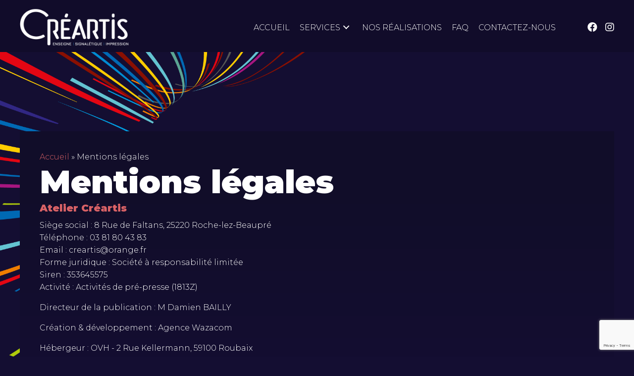

--- FILE ---
content_type: text/html; charset=UTF-8
request_url: https://creartis.fr/mentions-legales/
body_size: 16062
content:
<!DOCTYPE html>
<html dir="ltr" lang="fr-FR" prefix="og: https://ogp.me/ns#">
<head>
<meta charset="UTF-8" />
<meta name='viewport' content='width=device-width, initial-scale=1.0' />
<meta http-equiv='X-UA-Compatible' content='IE=edge' />
<link rel="profile" href="https://gmpg.org/xfn/11" />
<title>Mentions légales - Creartis</title>

		<!-- All in One SEO 4.8.7 - aioseo.com -->
	<meta name="description" content="Accueil » Mentions légales Mentions légales Atelier Créartis Siège social : 8 Rue de Faltans, 25220 Roche-lez-Beaupré Téléphone : 03 81 80 43 83 Email : creartis@orange.fr Forme juridique : Société à responsabilité limitée Siren : 353645575 Activité : Activités de pré-presse (1813Z) Directeur de la publication : M Damien BAILLY Création &amp; développement : Agence" />
	<meta name="robots" content="max-image-preview:large" />
	<link rel="canonical" href="https://creartis.fr/mentions-legales/" />
	<meta name="generator" content="All in One SEO (AIOSEO) 4.8.7" />
		<meta property="og:locale" content="fr_FR" />
		<meta property="og:site_name" content="Creartis - Enseigne | Signalétique | Impression à Besançon" />
		<meta property="og:type" content="article" />
		<meta property="og:title" content="Mentions légales - Creartis" />
		<meta property="og:description" content="Accueil » Mentions légales Mentions légales Atelier Créartis Siège social : 8 Rue de Faltans, 25220 Roche-lez-Beaupré Téléphone : 03 81 80 43 83 Email : creartis@orange.fr Forme juridique : Société à responsabilité limitée Siren : 353645575 Activité : Activités de pré-presse (1813Z) Directeur de la publication : M Damien BAILLY Création &amp; développement : Agence" />
		<meta property="og:url" content="https://creartis.fr/mentions-legales/" />
		<meta property="article:published_time" content="2021-12-29T09:56:39+00:00" />
		<meta property="article:modified_time" content="2021-12-29T09:56:39+00:00" />
		<meta name="twitter:card" content="summary" />
		<meta name="twitter:title" content="Mentions légales - Creartis" />
		<meta name="twitter:description" content="Accueil » Mentions légales Mentions légales Atelier Créartis Siège social : 8 Rue de Faltans, 25220 Roche-lez-Beaupré Téléphone : 03 81 80 43 83 Email : creartis@orange.fr Forme juridique : Société à responsabilité limitée Siren : 353645575 Activité : Activités de pré-presse (1813Z) Directeur de la publication : M Damien BAILLY Création &amp; développement : Agence" />
		<script type="application/ld+json" class="aioseo-schema">
			{"@context":"https:\/\/schema.org","@graph":[{"@type":"BreadcrumbList","@id":"https:\/\/creartis.fr\/mentions-legales\/#breadcrumblist","itemListElement":[{"@type":"ListItem","@id":"https:\/\/creartis.fr#listItem","position":1,"name":"Accueil","item":"https:\/\/creartis.fr","nextItem":{"@type":"ListItem","@id":"https:\/\/creartis.fr\/mentions-legales\/#listItem","name":"Mentions l\u00e9gales"}},{"@type":"ListItem","@id":"https:\/\/creartis.fr\/mentions-legales\/#listItem","position":2,"name":"Mentions l\u00e9gales","previousItem":{"@type":"ListItem","@id":"https:\/\/creartis.fr#listItem","name":"Accueil"}}]},{"@type":"Organization","@id":"https:\/\/creartis.fr\/#organization","name":"Creartis","description":"Enseigne | Signal\u00e9tique | Impression \u00e0 Besan\u00e7on","url":"https:\/\/creartis.fr\/","telephone":"+33381804383","logo":{"@type":"ImageObject","url":"https:\/\/creartis.fr\/wp-content\/uploads\/2021\/12\/creartis-logo-baseline-rvb-bleu.png","@id":"https:\/\/creartis.fr\/mentions-legales\/#organizationLogo","width":698,"height":238,"caption":"Creartis"},"image":{"@id":"https:\/\/creartis.fr\/mentions-legales\/#organizationLogo"}},{"@type":"WebPage","@id":"https:\/\/creartis.fr\/mentions-legales\/#webpage","url":"https:\/\/creartis.fr\/mentions-legales\/#webpage","name":"Mentions l\u00e9gales - Creartis","description":"Accueil \u00bb Mentions l\u00e9gales Mentions l\u00e9gales Atelier Cr\u00e9artis Si\u00e8ge social : 8 Rue de Faltans, 25220 Roche-lez-Beaupr\u00e9 T\u00e9l\u00e9phone : 03 81 80 43 83 Email : creartis@orange.fr Forme juridique : Soci\u00e9t\u00e9 \u00e0 responsabilit\u00e9 limit\u00e9e Siren : 353645575 Activit\u00e9 : Activit\u00e9s de pr\u00e9-presse (1813Z) Directeur de la publication : M Damien BAILLY Cr\u00e9ation & d\u00e9veloppement : Agence","inLanguage":"fr-FR","isPartOf":{"@id":"https:\/\/creartis.fr\/#website"},"breadcrumb":{"@id":"https:\/\/creartis.fr\/mentions-legales\/#webpage"},"datePublished":"2021-12-29T10:56:39+01:00","dateModified":"2021-12-29T10:56:39+01:00"},{"@type":"WebSite","@id":"https:\/\/creartis.fr\/#website","url":"https:\/\/creartis.fr\/","name":"Creartis","description":"Enseigne | Signal\u00e9tique | Impression \u00e0 Besan\u00e7on","inLanguage":"fr-FR","publisher":{"@id":"https:\/\/creartis.fr\/#organization"}}]}
		</script>
		<!-- All in One SEO -->

<link rel='dns-prefetch' href='//fonts.googleapis.com' />
<link href='https://fonts.gstatic.com' crossorigin rel='preconnect' />
<link rel="alternate" type="application/rss+xml" title="Creartis &raquo; Flux" href="https://creartis.fr/feed/" />
<link rel="alternate" title="oEmbed (JSON)" type="application/json+oembed" href="https://creartis.fr/wp-json/oembed/1.0/embed?url=https%3A%2F%2Fcreartis.fr%2Fmentions-legales%2F" />
<link rel="alternate" title="oEmbed (XML)" type="text/xml+oembed" href="https://creartis.fr/wp-json/oembed/1.0/embed?url=https%3A%2F%2Fcreartis.fr%2Fmentions-legales%2F&#038;format=xml" />
<style id='wp-img-auto-sizes-contain-inline-css'>
img:is([sizes=auto i],[sizes^="auto," i]){contain-intrinsic-size:3000px 1500px}
/*# sourceURL=wp-img-auto-sizes-contain-inline-css */
</style>
<link rel='stylesheet' id='sbi_styles-css' href='https://creartis.fr/wp-content/plugins/instagram-feed/css/sbi-styles.min.css?ver=6.9.1' media='all' />
<style id='wp-emoji-styles-inline-css'>

	img.wp-smiley, img.emoji {
		display: inline !important;
		border: none !important;
		box-shadow: none !important;
		height: 1em !important;
		width: 1em !important;
		margin: 0 0.07em !important;
		vertical-align: -0.1em !important;
		background: none !important;
		padding: 0 !important;
	}
/*# sourceURL=wp-emoji-styles-inline-css */
</style>
<style id='wp-block-library-inline-css'>
:root{--wp-block-synced-color:#7a00df;--wp-block-synced-color--rgb:122,0,223;--wp-bound-block-color:var(--wp-block-synced-color);--wp-editor-canvas-background:#ddd;--wp-admin-theme-color:#007cba;--wp-admin-theme-color--rgb:0,124,186;--wp-admin-theme-color-darker-10:#006ba1;--wp-admin-theme-color-darker-10--rgb:0,107,160.5;--wp-admin-theme-color-darker-20:#005a87;--wp-admin-theme-color-darker-20--rgb:0,90,135;--wp-admin-border-width-focus:2px}@media (min-resolution:192dpi){:root{--wp-admin-border-width-focus:1.5px}}.wp-element-button{cursor:pointer}:root .has-very-light-gray-background-color{background-color:#eee}:root .has-very-dark-gray-background-color{background-color:#313131}:root .has-very-light-gray-color{color:#eee}:root .has-very-dark-gray-color{color:#313131}:root .has-vivid-green-cyan-to-vivid-cyan-blue-gradient-background{background:linear-gradient(135deg,#00d084,#0693e3)}:root .has-purple-crush-gradient-background{background:linear-gradient(135deg,#34e2e4,#4721fb 50%,#ab1dfe)}:root .has-hazy-dawn-gradient-background{background:linear-gradient(135deg,#faaca8,#dad0ec)}:root .has-subdued-olive-gradient-background{background:linear-gradient(135deg,#fafae1,#67a671)}:root .has-atomic-cream-gradient-background{background:linear-gradient(135deg,#fdd79a,#004a59)}:root .has-nightshade-gradient-background{background:linear-gradient(135deg,#330968,#31cdcf)}:root .has-midnight-gradient-background{background:linear-gradient(135deg,#020381,#2874fc)}:root{--wp--preset--font-size--normal:16px;--wp--preset--font-size--huge:42px}.has-regular-font-size{font-size:1em}.has-larger-font-size{font-size:2.625em}.has-normal-font-size{font-size:var(--wp--preset--font-size--normal)}.has-huge-font-size{font-size:var(--wp--preset--font-size--huge)}.has-text-align-center{text-align:center}.has-text-align-left{text-align:left}.has-text-align-right{text-align:right}.has-fit-text{white-space:nowrap!important}#end-resizable-editor-section{display:none}.aligncenter{clear:both}.items-justified-left{justify-content:flex-start}.items-justified-center{justify-content:center}.items-justified-right{justify-content:flex-end}.items-justified-space-between{justify-content:space-between}.screen-reader-text{border:0;clip-path:inset(50%);height:1px;margin:-1px;overflow:hidden;padding:0;position:absolute;width:1px;word-wrap:normal!important}.screen-reader-text:focus{background-color:#ddd;clip-path:none;color:#444;display:block;font-size:1em;height:auto;left:5px;line-height:normal;padding:15px 23px 14px;text-decoration:none;top:5px;width:auto;z-index:100000}html :where(.has-border-color){border-style:solid}html :where([style*=border-top-color]){border-top-style:solid}html :where([style*=border-right-color]){border-right-style:solid}html :where([style*=border-bottom-color]){border-bottom-style:solid}html :where([style*=border-left-color]){border-left-style:solid}html :where([style*=border-width]){border-style:solid}html :where([style*=border-top-width]){border-top-style:solid}html :where([style*=border-right-width]){border-right-style:solid}html :where([style*=border-bottom-width]){border-bottom-style:solid}html :where([style*=border-left-width]){border-left-style:solid}html :where(img[class*=wp-image-]){height:auto;max-width:100%}:where(figure){margin:0 0 1em}html :where(.is-position-sticky){--wp-admin--admin-bar--position-offset:var(--wp-admin--admin-bar--height,0px)}@media screen and (max-width:600px){html :where(.is-position-sticky){--wp-admin--admin-bar--position-offset:0px}}

/*# sourceURL=wp-block-library-inline-css */
</style><style id='global-styles-inline-css'>
:root{--wp--preset--aspect-ratio--square: 1;--wp--preset--aspect-ratio--4-3: 4/3;--wp--preset--aspect-ratio--3-4: 3/4;--wp--preset--aspect-ratio--3-2: 3/2;--wp--preset--aspect-ratio--2-3: 2/3;--wp--preset--aspect-ratio--16-9: 16/9;--wp--preset--aspect-ratio--9-16: 9/16;--wp--preset--color--black: #000000;--wp--preset--color--cyan-bluish-gray: #abb8c3;--wp--preset--color--white: #ffffff;--wp--preset--color--pale-pink: #f78da7;--wp--preset--color--vivid-red: #cf2e2e;--wp--preset--color--luminous-vivid-orange: #ff6900;--wp--preset--color--luminous-vivid-amber: #fcb900;--wp--preset--color--light-green-cyan: #7bdcb5;--wp--preset--color--vivid-green-cyan: #00d084;--wp--preset--color--pale-cyan-blue: #8ed1fc;--wp--preset--color--vivid-cyan-blue: #0693e3;--wp--preset--color--vivid-purple: #9b51e0;--wp--preset--color--fl-heading-text: #ffffff;--wp--preset--color--fl-body-bg: #140e32;--wp--preset--color--fl-body-text: #ffffff;--wp--preset--color--fl-accent: #d96266;--wp--preset--color--fl-accent-hover: #d8474c;--wp--preset--color--fl-topbar-bg: #ffffff;--wp--preset--color--fl-topbar-text: #757575;--wp--preset--color--fl-topbar-link: #2b7bb9;--wp--preset--color--fl-topbar-hover: #2b7bb9;--wp--preset--color--fl-header-bg: #ffffff;--wp--preset--color--fl-header-text: #757575;--wp--preset--color--fl-header-link: #757575;--wp--preset--color--fl-header-hover: #2b7bb9;--wp--preset--color--fl-nav-bg: #ffffff;--wp--preset--color--fl-nav-link: #757575;--wp--preset--color--fl-nav-hover: #2b7bb9;--wp--preset--color--fl-content-bg: #ffffff;--wp--preset--color--fl-footer-widgets-bg: #ffffff;--wp--preset--color--fl-footer-widgets-text: #757575;--wp--preset--color--fl-footer-widgets-link: #2b7bb9;--wp--preset--color--fl-footer-widgets-hover: #2b7bb9;--wp--preset--color--fl-footer-bg: #ffffff;--wp--preset--color--fl-footer-text: #757575;--wp--preset--color--fl-footer-link: #2b7bb9;--wp--preset--color--fl-footer-hover: #2b7bb9;--wp--preset--gradient--vivid-cyan-blue-to-vivid-purple: linear-gradient(135deg,rgb(6,147,227) 0%,rgb(155,81,224) 100%);--wp--preset--gradient--light-green-cyan-to-vivid-green-cyan: linear-gradient(135deg,rgb(122,220,180) 0%,rgb(0,208,130) 100%);--wp--preset--gradient--luminous-vivid-amber-to-luminous-vivid-orange: linear-gradient(135deg,rgb(252,185,0) 0%,rgb(255,105,0) 100%);--wp--preset--gradient--luminous-vivid-orange-to-vivid-red: linear-gradient(135deg,rgb(255,105,0) 0%,rgb(207,46,46) 100%);--wp--preset--gradient--very-light-gray-to-cyan-bluish-gray: linear-gradient(135deg,rgb(238,238,238) 0%,rgb(169,184,195) 100%);--wp--preset--gradient--cool-to-warm-spectrum: linear-gradient(135deg,rgb(74,234,220) 0%,rgb(151,120,209) 20%,rgb(207,42,186) 40%,rgb(238,44,130) 60%,rgb(251,105,98) 80%,rgb(254,248,76) 100%);--wp--preset--gradient--blush-light-purple: linear-gradient(135deg,rgb(255,206,236) 0%,rgb(152,150,240) 100%);--wp--preset--gradient--blush-bordeaux: linear-gradient(135deg,rgb(254,205,165) 0%,rgb(254,45,45) 50%,rgb(107,0,62) 100%);--wp--preset--gradient--luminous-dusk: linear-gradient(135deg,rgb(255,203,112) 0%,rgb(199,81,192) 50%,rgb(65,88,208) 100%);--wp--preset--gradient--pale-ocean: linear-gradient(135deg,rgb(255,245,203) 0%,rgb(182,227,212) 50%,rgb(51,167,181) 100%);--wp--preset--gradient--electric-grass: linear-gradient(135deg,rgb(202,248,128) 0%,rgb(113,206,126) 100%);--wp--preset--gradient--midnight: linear-gradient(135deg,rgb(2,3,129) 0%,rgb(40,116,252) 100%);--wp--preset--font-size--small: 13px;--wp--preset--font-size--medium: 20px;--wp--preset--font-size--large: 36px;--wp--preset--font-size--x-large: 42px;--wp--preset--spacing--20: 0.44rem;--wp--preset--spacing--30: 0.67rem;--wp--preset--spacing--40: 1rem;--wp--preset--spacing--50: 1.5rem;--wp--preset--spacing--60: 2.25rem;--wp--preset--spacing--70: 3.38rem;--wp--preset--spacing--80: 5.06rem;--wp--preset--shadow--natural: 6px 6px 9px rgba(0, 0, 0, 0.2);--wp--preset--shadow--deep: 12px 12px 50px rgba(0, 0, 0, 0.4);--wp--preset--shadow--sharp: 6px 6px 0px rgba(0, 0, 0, 0.2);--wp--preset--shadow--outlined: 6px 6px 0px -3px rgb(255, 255, 255), 6px 6px rgb(0, 0, 0);--wp--preset--shadow--crisp: 6px 6px 0px rgb(0, 0, 0);}:where(.is-layout-flex){gap: 0.5em;}:where(.is-layout-grid){gap: 0.5em;}body .is-layout-flex{display: flex;}.is-layout-flex{flex-wrap: wrap;align-items: center;}.is-layout-flex > :is(*, div){margin: 0;}body .is-layout-grid{display: grid;}.is-layout-grid > :is(*, div){margin: 0;}:where(.wp-block-columns.is-layout-flex){gap: 2em;}:where(.wp-block-columns.is-layout-grid){gap: 2em;}:where(.wp-block-post-template.is-layout-flex){gap: 1.25em;}:where(.wp-block-post-template.is-layout-grid){gap: 1.25em;}.has-black-color{color: var(--wp--preset--color--black) !important;}.has-cyan-bluish-gray-color{color: var(--wp--preset--color--cyan-bluish-gray) !important;}.has-white-color{color: var(--wp--preset--color--white) !important;}.has-pale-pink-color{color: var(--wp--preset--color--pale-pink) !important;}.has-vivid-red-color{color: var(--wp--preset--color--vivid-red) !important;}.has-luminous-vivid-orange-color{color: var(--wp--preset--color--luminous-vivid-orange) !important;}.has-luminous-vivid-amber-color{color: var(--wp--preset--color--luminous-vivid-amber) !important;}.has-light-green-cyan-color{color: var(--wp--preset--color--light-green-cyan) !important;}.has-vivid-green-cyan-color{color: var(--wp--preset--color--vivid-green-cyan) !important;}.has-pale-cyan-blue-color{color: var(--wp--preset--color--pale-cyan-blue) !important;}.has-vivid-cyan-blue-color{color: var(--wp--preset--color--vivid-cyan-blue) !important;}.has-vivid-purple-color{color: var(--wp--preset--color--vivid-purple) !important;}.has-black-background-color{background-color: var(--wp--preset--color--black) !important;}.has-cyan-bluish-gray-background-color{background-color: var(--wp--preset--color--cyan-bluish-gray) !important;}.has-white-background-color{background-color: var(--wp--preset--color--white) !important;}.has-pale-pink-background-color{background-color: var(--wp--preset--color--pale-pink) !important;}.has-vivid-red-background-color{background-color: var(--wp--preset--color--vivid-red) !important;}.has-luminous-vivid-orange-background-color{background-color: var(--wp--preset--color--luminous-vivid-orange) !important;}.has-luminous-vivid-amber-background-color{background-color: var(--wp--preset--color--luminous-vivid-amber) !important;}.has-light-green-cyan-background-color{background-color: var(--wp--preset--color--light-green-cyan) !important;}.has-vivid-green-cyan-background-color{background-color: var(--wp--preset--color--vivid-green-cyan) !important;}.has-pale-cyan-blue-background-color{background-color: var(--wp--preset--color--pale-cyan-blue) !important;}.has-vivid-cyan-blue-background-color{background-color: var(--wp--preset--color--vivid-cyan-blue) !important;}.has-vivid-purple-background-color{background-color: var(--wp--preset--color--vivid-purple) !important;}.has-black-border-color{border-color: var(--wp--preset--color--black) !important;}.has-cyan-bluish-gray-border-color{border-color: var(--wp--preset--color--cyan-bluish-gray) !important;}.has-white-border-color{border-color: var(--wp--preset--color--white) !important;}.has-pale-pink-border-color{border-color: var(--wp--preset--color--pale-pink) !important;}.has-vivid-red-border-color{border-color: var(--wp--preset--color--vivid-red) !important;}.has-luminous-vivid-orange-border-color{border-color: var(--wp--preset--color--luminous-vivid-orange) !important;}.has-luminous-vivid-amber-border-color{border-color: var(--wp--preset--color--luminous-vivid-amber) !important;}.has-light-green-cyan-border-color{border-color: var(--wp--preset--color--light-green-cyan) !important;}.has-vivid-green-cyan-border-color{border-color: var(--wp--preset--color--vivid-green-cyan) !important;}.has-pale-cyan-blue-border-color{border-color: var(--wp--preset--color--pale-cyan-blue) !important;}.has-vivid-cyan-blue-border-color{border-color: var(--wp--preset--color--vivid-cyan-blue) !important;}.has-vivid-purple-border-color{border-color: var(--wp--preset--color--vivid-purple) !important;}.has-vivid-cyan-blue-to-vivid-purple-gradient-background{background: var(--wp--preset--gradient--vivid-cyan-blue-to-vivid-purple) !important;}.has-light-green-cyan-to-vivid-green-cyan-gradient-background{background: var(--wp--preset--gradient--light-green-cyan-to-vivid-green-cyan) !important;}.has-luminous-vivid-amber-to-luminous-vivid-orange-gradient-background{background: var(--wp--preset--gradient--luminous-vivid-amber-to-luminous-vivid-orange) !important;}.has-luminous-vivid-orange-to-vivid-red-gradient-background{background: var(--wp--preset--gradient--luminous-vivid-orange-to-vivid-red) !important;}.has-very-light-gray-to-cyan-bluish-gray-gradient-background{background: var(--wp--preset--gradient--very-light-gray-to-cyan-bluish-gray) !important;}.has-cool-to-warm-spectrum-gradient-background{background: var(--wp--preset--gradient--cool-to-warm-spectrum) !important;}.has-blush-light-purple-gradient-background{background: var(--wp--preset--gradient--blush-light-purple) !important;}.has-blush-bordeaux-gradient-background{background: var(--wp--preset--gradient--blush-bordeaux) !important;}.has-luminous-dusk-gradient-background{background: var(--wp--preset--gradient--luminous-dusk) !important;}.has-pale-ocean-gradient-background{background: var(--wp--preset--gradient--pale-ocean) !important;}.has-electric-grass-gradient-background{background: var(--wp--preset--gradient--electric-grass) !important;}.has-midnight-gradient-background{background: var(--wp--preset--gradient--midnight) !important;}.has-small-font-size{font-size: var(--wp--preset--font-size--small) !important;}.has-medium-font-size{font-size: var(--wp--preset--font-size--medium) !important;}.has-large-font-size{font-size: var(--wp--preset--font-size--large) !important;}.has-x-large-font-size{font-size: var(--wp--preset--font-size--x-large) !important;}
:where(.wp-block-visual-portfolio-loop.is-layout-flex){gap: 1.25em;}:where(.wp-block-visual-portfolio-loop.is-layout-grid){gap: 1.25em;}
/*# sourceURL=global-styles-inline-css */
</style>

<style id='classic-theme-styles-inline-css'>
/*! This file is auto-generated */
.wp-block-button__link{color:#fff;background-color:#32373c;border-radius:9999px;box-shadow:none;text-decoration:none;padding:calc(.667em + 2px) calc(1.333em + 2px);font-size:1.125em}.wp-block-file__button{background:#32373c;color:#fff;text-decoration:none}
/*# sourceURL=/wp-includes/css/classic-themes.min.css */
</style>
<link rel='stylesheet' id='fl-builder-layout-170-css' href='https://creartis.fr/wp-content/uploads/bb-plugin/cache/170-layout.css?ver=91b853c224062c3fb4f88f8bc145013a' media='all' />
<link rel='stylesheet' id='dnd-upload-cf7-css' href='https://creartis.fr/wp-content/plugins/drag-and-drop-multiple-file-upload-contact-form-7/assets/css/dnd-upload-cf7.css?ver=1.3.9.1' media='all' />
<link rel='stylesheet' id='contact-form-7-css' href='https://creartis.fr/wp-content/plugins/contact-form-7/includes/css/styles.css?ver=6.1.2' media='all' />
<link rel='stylesheet' id='wpa-css-css' href='https://creartis.fr/wp-content/plugins/honeypot/includes/css/wpa.css?ver=2.3.02' media='all' />
<link rel='stylesheet' id='cmplz-general-css' href='https://creartis.fr/wp-content/plugins/complianz-gdpr/assets/css/cookieblocker.min.css?ver=1757429658' media='all' />
<link rel='stylesheet' id='fl-builder-layout-bundle-acfd4f7594150679c63a9b3d6a054f1e-css' href='https://creartis.fr/wp-content/uploads/bb-plugin/cache/acfd4f7594150679c63a9b3d6a054f1e-layout-bundle.css?ver=2.9.4-1.5.2' media='all' />
<link rel='stylesheet' id='jquery-magnificpopup-css' href='https://creartis.fr/wp-content/plugins/bb-plugin/css/jquery.magnificpopup.min.css?ver=2.9.4' media='all' />
<link rel='stylesheet' id='bootstrap-4-css' href='https://creartis.fr/wp-content/themes/bb-theme/css/bootstrap-4.min.css?ver=1.7.18.1' media='all' />
<link rel='stylesheet' id='fl-automator-skin-css' href='https://creartis.fr/wp-content/uploads/bb-theme/skin-68dcfb3bd0458.css?ver=1.7.18.1' media='all' />
<link rel='stylesheet' id='fl-child-theme-css' href='https://creartis.fr/wp-content/themes/bb-theme-child/style.css?ver=6.9' media='all' />
<link rel='stylesheet' id='pp-animate-css' href='https://creartis.fr/wp-content/plugins/bbpowerpack/assets/css/animate.min.css?ver=3.5.1' media='all' />
<link rel='stylesheet' id='fl-builder-google-fonts-67130f733b15c517457bd7ec29420614-css' href='//fonts.googleapis.com/css?family=Montserrat%3A300%2C900%2C400%2C700&#038;ver=6.9' media='all' />
<script src="https://creartis.fr/wp-content/plugins/google-analytics-for-wordpress/assets/js/frontend-gtag.min.js?ver=9.8.0" id="monsterinsights-frontend-script-js" async data-wp-strategy="async"></script>
<script data-cfasync="false" data-wpfc-render="false" id='monsterinsights-frontend-script-js-extra'>var monsterinsights_frontend = {"js_events_tracking":"true","download_extensions":"doc,pdf,ppt,zip,xls,docx,pptx,xlsx","inbound_paths":"[{\"path\":\"\\\/go\\\/\",\"label\":\"affiliate\"},{\"path\":\"\\\/recommend\\\/\",\"label\":\"affiliate\"}]","home_url":"https:\/\/creartis.fr","hash_tracking":"false","v4_id":"G-FZQ9RMF7Q0"};</script>
<script src="https://creartis.fr/wp-includes/js/jquery/jquery.min.js?ver=3.7.1" id="jquery-core-js"></script>
<script src="https://creartis.fr/wp-includes/js/jquery/jquery-migrate.min.js?ver=3.4.1" id="jquery-migrate-js"></script>
<link rel="https://api.w.org/" href="https://creartis.fr/wp-json/" /><link rel="alternate" title="JSON" type="application/json" href="https://creartis.fr/wp-json/wp/v2/pages/170" /><link rel="EditURI" type="application/rsd+xml" title="RSD" href="https://creartis.fr/xmlrpc.php?rsd" />
<meta name="generator" content="WordPress 6.9" />
<link rel='shortlink' href='https://creartis.fr/?p=170' />
		<script>
			var bb_powerpack = {
				version: '2.40.7',
				getAjaxUrl: function() { return atob( 'aHR0cHM6Ly9jcmVhcnRpcy5mci93cC1hZG1pbi9hZG1pbi1hamF4LnBocA==' ); },
				callback: function() {},
				mapMarkerData: {},
				post_id: '170',
				search_term: '',
				current_page: 'https://creartis.fr/mentions-legales/',
				conditionals: {
					is_front_page: false,
					is_home: false,
					is_archive: false,
					current_post_type: '',
					is_tax: false,
										is_author: false,
					current_author: false,
					is_search: false,
									}
			};
		</script>
		<script type='text/javascript'>
/* <![CDATA[ */
var VPData = {"version":"3.3.16","pro":false,"__":{"couldnt_retrieve_vp":"Couldn't retrieve Visual Portfolio ID.","pswp_close":"Fermer (\u00c9chap)","pswp_share":"Partager","pswp_fs":"Ouvrir\/fermer le plein \u00e9cran","pswp_zoom":"Zoomer\/d\u00e9zoomer","pswp_prev":"Pr\u00e9c\u00e9dent (fl\u00e8che gauche)","pswp_next":"Suivant (fl\u00e8che droite)","pswp_share_fb":"Partager sur Facebook","pswp_share_tw":"Tweeter","pswp_share_x":"X","pswp_share_pin":"L\u2019\u00e9pingler","pswp_download":"T\u00e9l\u00e9charger","fancybox_close":"Fermer","fancybox_next":"Suivant","fancybox_prev":"Pr\u00e9c\u00e9dent","fancybox_error":"Le contenu demand\u00e9 ne peut pas \u00eatre charg\u00e9. <br \/> Veuillez r\u00e9essayer ult\u00e9rieurement.","fancybox_play_start":"D\u00e9marrer le diaporama","fancybox_play_stop":"Mettre le diaporama en pause","fancybox_full_screen":"Plein \u00e9cran","fancybox_thumbs":"Miniatures","fancybox_download":"T\u00e9l\u00e9charger","fancybox_share":"Partager","fancybox_zoom":"Zoom"},"settingsPopupGallery":{"enable_on_wordpress_images":false,"vendor":"fancybox","deep_linking":false,"deep_linking_url_to_share_images":false,"show_arrows":true,"show_counter":true,"show_zoom_button":true,"show_fullscreen_button":true,"show_share_button":true,"show_close_button":true,"show_thumbs":true,"show_download_button":false,"show_slideshow":false,"click_to_zoom":true,"restore_focus":true},"screenSizes":[320,576,768,992,1200]};
/* ]]> */
</script>
		<noscript>
			<style type="text/css">
				.vp-portfolio__preloader-wrap{display:none}.vp-portfolio__filter-wrap,.vp-portfolio__items-wrap,.vp-portfolio__pagination-wrap,.vp-portfolio__sort-wrap{opacity:1;visibility:visible}.vp-portfolio__item .vp-portfolio__item-img noscript+img,.vp-portfolio__thumbnails-wrap{display:none}
			</style>
		</noscript>
					<style>.cmplz-hidden {
					display: none !important;
				}</style>		<style type="text/css">
			/* If html does not have either class, do not show lazy loaded images. */
			html:not(.vp-lazyload-enabled):not(.js) .vp-lazyload {
				display: none;
			}
		</style>
		<script>
			document.documentElement.classList.add(
				'vp-lazyload-enabled'
			);
		</script>
		<link rel="icon" href="https://creartis.fr/wp-content/uploads/2021/12/cropped-favicon-creartis-32x32.png" sizes="32x32" />
<link rel="icon" href="https://creartis.fr/wp-content/uploads/2021/12/cropped-favicon-creartis-192x192.png" sizes="192x192" />
<link rel="apple-touch-icon" href="https://creartis.fr/wp-content/uploads/2021/12/cropped-favicon-creartis-180x180.png" />
<meta name="msapplication-TileImage" content="https://creartis.fr/wp-content/uploads/2021/12/cropped-favicon-creartis-270x270.png" />
<link rel='stylesheet' id='fl-builder-google-fonts-5e3b51964566e69661eb07fa5720f12b-css' href='//fonts.googleapis.com/css?family=Montserrat%3A900%2C300%2C400%2C700&#038;ver=6.9' media='all' />
<link rel='stylesheet' id='font-awesome-5-css' href='https://creartis.fr/wp-content/plugins/bb-plugin/fonts/fontawesome/5.15.4/css/all.min.css?ver=2.9.4' media='all' />
</head>
<body class="wp-singular page-template-default page page-id-170 wp-theme-bb-theme wp-child-theme-bb-theme-child fl-builder fl-builder-2-9-4 fl-themer-1-5-2 fl-theme-1-7-18-1 fl-no-js fl-theme-builder-header fl-theme-builder-header-nav fl-framework-bootstrap-4 fl-preset-default fl-full-width fl-scroll-to-top fl-search-active" itemscope="itemscope" itemtype="https://schema.org/WebPage">
<a aria-label="Aller au contenu" class="fl-screen-reader-text" href="#fl-main-content">Aller au contenu</a><div class="fl-page">
	<header class="fl-builder-content fl-builder-content-182 fl-builder-global-templates-locked" data-post-id="182" data-type="header" data-sticky="1" data-sticky-on="" data-sticky-breakpoint="medium" data-shrink="1" data-overlay="0" data-overlay-bg="transparent" data-shrink-image-height="50px" role="banner" itemscope="itemscope" itemtype="http://schema.org/WPHeader"><div class="fl-row fl-row-full-width fl-row-bg-color fl-node-zu9oj42xfbs0 fl-row-default-height fl-row-align-center" data-node="zu9oj42xfbs0">
	<div class="fl-row-content-wrap">
						<div class="fl-row-content fl-row-fixed-width fl-node-content">
		
<div class="fl-col-group fl-node-pv4ls9ndg3t6 fl-col-group-equal-height fl-col-group-align-center fl-col-group-custom-width" data-node="pv4ls9ndg3t6">
			<div class="fl-col fl-node-51u4c6p03afg fl-col-bg-color fl-col-small fl-col-small-custom-width fl-visible-desktop fl-visible-large" data-node="51u4c6p03afg">
	<div class="fl-col-content fl-node-content"><div class="fl-module fl-module-photo fl-node-8toe0vshlbuj" data-node="8toe0vshlbuj">
	<div class="fl-module-content fl-node-content">
		<div class="fl-photo fl-photo-align-left" itemscope itemtype="https://schema.org/ImageObject">
	<div class="fl-photo-content fl-photo-img-png">
				<a href="https://creartis.fr/" target="_self" itemprop="url">
				<img loading="lazy" decoding="async" class="fl-photo-img wp-image-184 size-full" src="https://creartis.fr/wp-content/uploads/2021/12/logo-white-creartis.png" alt="Logo Creartis" itemprop="image" height="190" width="522" title="logo-white-creartis"  data-no-lazy="1" srcset="https://creartis.fr/wp-content/uploads/2021/12/logo-white-creartis.png 522w, https://creartis.fr/wp-content/uploads/2021/12/logo-white-creartis-300x109.png 300w, https://creartis.fr/wp-content/uploads/2021/12/logo-white-creartis-500x182.png 500w" sizes="auto, (max-width: 522px) 100vw, 522px" />
				</a>
					</div>
	</div>
	</div>
</div>
</div>
</div>
			<div class="fl-col fl-node-057c2krip68q fl-col-bg-color fl-col-small-custom-width" data-node="057c2krip68q">
	<div class="fl-col-content fl-node-content"><div class="fl-module fl-module-pp-advanced-menu fl-node-mdtw0nzyckif" data-node="mdtw0nzyckif">
	<div class="fl-module-content fl-node-content">
					<div class="pp-advanced-menu-mobile">
			<button class="pp-advanced-menu-mobile-toggle hamburger" tabindex="0" aria-label="Menu" aria-expanded="false">
				<div class="pp-hamburger"><div class="pp-hamburger-box"><div class="pp-hamburger-inner"></div></div></div>			</button>
			</div>
			<div class="pp-advanced-menu pp-advanced-menu-accordion-collapse pp-menu-default pp-menu-align-right pp-menu-position-below">
   	   	<div class="pp-clear"></div>
	<nav class="pp-menu-nav" aria-label="Menu" itemscope="itemscope" itemtype="https://schema.org/SiteNavigationElement">
		<ul id="menu-menu-top" class="menu pp-advanced-menu-horizontal pp-toggle-arrows"><li id="menu-item-187" class="menu-item menu-item-type-post_type menu-item-object-page menu-item-home"><a href="https://creartis.fr/"><span class="menu-item-text">Accueil</span></a></li><li id="menu-item-188" class="menu-item menu-item-type-custom menu-item-object-custom menu-item-has-children pp-has-submenu"><div class="pp-has-submenu-container"><a href="#"><span class="menu-item-text">Services<span class="pp-menu-toggle" tabindex="0" aria-expanded="false" aria-label="Services: submenu" role="button"></span></span></a></div><ul class="sub-menu">	<li id="menu-item-194" class="menu-item menu-item-type-post_type menu-item-object-page"><a href="https://creartis.fr/enseignes-caissons-lumineux/"><span class="menu-item-text">Enseignes et caissons lumineux</span></a></li>	<li id="menu-item-192" class="menu-item menu-item-type-post_type menu-item-object-page"><a href="https://creartis.fr/panneaux/"><span class="menu-item-text">Panneaux</span></a></li>	<li id="menu-item-417" class="menu-item menu-item-type-post_type menu-item-object-page"><a href="https://creartis.fr/habillage-vehicule/"><span class="menu-item-text">Habillage Véhicule</span></a></li>	<li id="menu-item-191" class="menu-item menu-item-type-post_type menu-item-object-page"><a href="https://creartis.fr/signaletique-interieure-exterieure/"><span class="menu-item-text">Signalétique intérieure/extérieure</span></a></li>	<li id="menu-item-385" class="menu-item menu-item-type-post_type menu-item-object-page"><a href="https://creartis.fr/habillage-facade/"><span class="menu-item-text">Habillage façade</span></a></li>	<li id="menu-item-235" class="menu-item menu-item-type-post_type menu-item-object-page"><a href="https://creartis.fr/films-adhesifs-vitrage-habillage-vitrines/"><span class="menu-item-text">Films adhésifs vitrage et habillage vitrine</span></a></li>	<li id="menu-item-190" class="menu-item menu-item-type-post_type menu-item-object-page"><a href="https://creartis.fr/totems-roll-up-kakemono-drapeaux/"><span class="menu-item-text">Totems – Roll up – Kakemono – Drapeaux</span></a></li>	<li id="menu-item-189" class="menu-item menu-item-type-post_type menu-item-object-page"><a href="https://creartis.fr/baches-et-banderoles/"><span class="menu-item-text">Bâches et Banderoles</span></a></li>	<li id="menu-item-193" class="menu-item menu-item-type-post_type menu-item-object-page"><a href="https://creartis.fr/decorations/"><span class="menu-item-text">Décorations</span></a></li>	<li id="menu-item-418" class="menu-item menu-item-type-post_type menu-item-object-page"><a href="https://creartis.fr/impression-de-stickers-decoupe-usinage/"><span class="menu-item-text">Impression – Découpe et usinage – Stickers</span></a></li></ul></li><li id="menu-item-205" class="menu-item menu-item-type-post_type menu-item-object-page"><a href="https://creartis.fr/nos-realisations/"><span class="menu-item-text">Nos réalisations</span></a></li><li id="menu-item-285" class="menu-item menu-item-type-post_type menu-item-object-page"><a href="https://creartis.fr/faq/"><span class="menu-item-text">FAQ</span></a></li><li id="menu-item-195" class="menu-item menu-item-type-post_type menu-item-object-page"><a href="https://creartis.fr/contactez-nous/"><span class="menu-item-text">Contactez-nous</span></a></li></ul>	</nav>
</div>
<script type="text/html" id="pp-menu-mdtw0nzyckif"><div class="pp-advanced-menu pp-advanced-menu-accordion-collapse full-screen pp-menu-position-below">
	<div class="pp-clear"></div>
	<nav class="pp-menu-nav pp-menu-overlay pp-overlay-slide-down" aria-label="Menu" itemscope="itemscope" itemtype="https://schema.org/SiteNavigationElement">
		<div class="pp-menu-close-btn"></div>
		<ul id="menu-menu-top-1" class="menu pp-advanced-menu-horizontal pp-toggle-arrows"><li id="menu-item-187" class="menu-item menu-item-type-post_type menu-item-object-page menu-item-home"><a href="https://creartis.fr/"><span class="menu-item-text">Accueil</span></a></li><li id="menu-item-188" class="menu-item menu-item-type-custom menu-item-object-custom menu-item-has-children pp-has-submenu"><div class="pp-has-submenu-container"><a href="#"><span class="menu-item-text">Services<span class="pp-menu-toggle" tabindex="0" aria-expanded="false" aria-label="Services: submenu" role="button"></span></span></a></div><ul class="sub-menu">	<li id="menu-item-194" class="menu-item menu-item-type-post_type menu-item-object-page"><a href="https://creartis.fr/enseignes-caissons-lumineux/"><span class="menu-item-text">Enseignes et caissons lumineux</span></a></li>	<li id="menu-item-192" class="menu-item menu-item-type-post_type menu-item-object-page"><a href="https://creartis.fr/panneaux/"><span class="menu-item-text">Panneaux</span></a></li>	<li id="menu-item-417" class="menu-item menu-item-type-post_type menu-item-object-page"><a href="https://creartis.fr/habillage-vehicule/"><span class="menu-item-text">Habillage Véhicule</span></a></li>	<li id="menu-item-191" class="menu-item menu-item-type-post_type menu-item-object-page"><a href="https://creartis.fr/signaletique-interieure-exterieure/"><span class="menu-item-text">Signalétique intérieure/extérieure</span></a></li>	<li id="menu-item-385" class="menu-item menu-item-type-post_type menu-item-object-page"><a href="https://creartis.fr/habillage-facade/"><span class="menu-item-text">Habillage façade</span></a></li>	<li id="menu-item-235" class="menu-item menu-item-type-post_type menu-item-object-page"><a href="https://creartis.fr/films-adhesifs-vitrage-habillage-vitrines/"><span class="menu-item-text">Films adhésifs vitrage et habillage vitrine</span></a></li>	<li id="menu-item-190" class="menu-item menu-item-type-post_type menu-item-object-page"><a href="https://creartis.fr/totems-roll-up-kakemono-drapeaux/"><span class="menu-item-text">Totems – Roll up – Kakemono – Drapeaux</span></a></li>	<li id="menu-item-189" class="menu-item menu-item-type-post_type menu-item-object-page"><a href="https://creartis.fr/baches-et-banderoles/"><span class="menu-item-text">Bâches et Banderoles</span></a></li>	<li id="menu-item-193" class="menu-item menu-item-type-post_type menu-item-object-page"><a href="https://creartis.fr/decorations/"><span class="menu-item-text">Décorations</span></a></li>	<li id="menu-item-418" class="menu-item menu-item-type-post_type menu-item-object-page"><a href="https://creartis.fr/impression-de-stickers-decoupe-usinage/"><span class="menu-item-text">Impression – Découpe et usinage – Stickers</span></a></li></ul></li><li id="menu-item-205" class="menu-item menu-item-type-post_type menu-item-object-page"><a href="https://creartis.fr/nos-realisations/"><span class="menu-item-text">Nos réalisations</span></a></li><li id="menu-item-285" class="menu-item menu-item-type-post_type menu-item-object-page"><a href="https://creartis.fr/faq/"><span class="menu-item-text">FAQ</span></a></li><li id="menu-item-195" class="menu-item menu-item-type-post_type menu-item-object-page"><a href="https://creartis.fr/contactez-nous/"><span class="menu-item-text">Contactez-nous</span></a></li></ul>	</nav>
</div>
</script>	</div>
</div>
</div>
</div>
			<div class="fl-col fl-node-em7gqhbr2axt fl-col-bg-color fl-col-small" data-node="em7gqhbr2axt">
	<div class="fl-col-content fl-node-content"><div class="fl-module fl-module-html fl-node-qhv4ztbdn571" data-node="qhv4ztbdn571">
	<div class="fl-module-content fl-node-content">
		<div class="fl-html">
	<div class="social text-right">
    <a href="https://www.facebook.com/profile.php?id=100083565422430" class="icone-social fb"><i class="fab fa-facebook"></i></a>
    &nbsp; 
    <a href="https://www.facebook.com/profile.php?id=100083565422430" class="icone-social insta"><i class="fab fa-instagram"></i></a>
</div></div>
	</div>
</div>
</div>
</div>
	</div>
		</div>
	</div>
</div>
</header>	<div id="fl-main-content" class="fl-page-content" itemprop="mainContentOfPage" role="main">

		
<div class="fl-content-full container">
	<div class="row">
		<div class="fl-content col-md-12">
			<article class="fl-post post-170 page type-page status-publish hentry" id="fl-post-170" itemscope="itemscope" itemtype="https://schema.org/CreativeWork">

			<div class="fl-post-content clearfix" itemprop="text">
		<div class="fl-builder-content fl-builder-content-170 fl-builder-content-primary fl-builder-global-templates-locked" data-post-id="170"><section class="fl-row fl-row-full-width fl-row-bg-photo fl-node-vzmn5hrp2jqu fl-row-default-height fl-row-align-center fl-row-bg-fixed" data-node="vzmn5hrp2jqu">
	<div class="fl-row-content-wrap">
						<div class="fl-row-content fl-row-fixed-width fl-node-content">
		
<div class="fl-col-group fl-node-3qxvwp4be5g8" data-node="3qxvwp4be5g8">
			<div class="fl-col fl-node-4gif6ejtpdz9 fl-col-bg-gradient" data-node="4gif6ejtpdz9">
	<div class="fl-col-content fl-node-content"><div class="fl-module fl-module-html fl-node-kh21ax9y86qc" data-node="kh21ax9y86qc">
	<div class="fl-module-content fl-node-content">
		<div class="fl-html">
	<div class="aioseo-breadcrumbs"><span class="aioseo-breadcrumb">
	<a href="https://creartis.fr" title="Accueil">Accueil</a>
</span><span class="aioseo-breadcrumb-separator">&raquo;</span><span class="aioseo-breadcrumb">
	Mentions légales
</span></div></div>
	</div>
</div>
<div class="fl-module fl-module-heading fl-node-ni03rh5boe41" data-node="ni03rh5boe41">
	<div class="fl-module-content fl-node-content">
		<h1 class="fl-heading">
		<span class="fl-heading-text">Mentions légales</span>
	</h1>
	</div>
</div>
<div class="fl-module fl-module-rich-text fl-node-xf3cgqt61lsw" data-node="xf3cgqt61lsw">
	<div class="fl-module-content fl-node-content">
		<div class="fl-rich-text">
	<h2>Atelier Créartis</h2>
<p>Siège social : 8 Rue de Faltans, 25220 Roche-lez-Beaupré<br />
Téléphone : 03 81 80 43 83<br />
Email : creartis@orange.fr<br />
Forme juridique : Société à responsabilité limitée<br />
Siren : 353645575<br />
Activité : Activités de pré-presse (1813Z) </p>
<p>Directeur de la publication : M Damien BAILLY </p>
<p>Création & développement : Agence Wazacom</p>
<p>Hébergeur : OVH - 2 Rue Kellermann, 59100 Roubaix</p>
<p>Crédits photos : Atelier Creartis, 123rf, Isotck</p>
</div>
	</div>
</div>
</div>
</div>
	</div>
		</div>
	</div>
</section>
</div>	</div><!-- .fl-post-content -->
	
</article>

<!-- .fl-post -->
		</div>
	</div>
</div>




<footer>
    <div class="container">
        <div class="row py-5">
            <div class="col-md-3 text-left">
                <a href=""><img src="https://creartis.fr/wp-content/themes/bb-theme-child/assets/img/logo-white-creartis.png" alt="CREARTIS" class="logo img-fluid"></a>
                <br>
                <br>
                <h5>
                    8 Rue de Faltans<br>
                    25220 Roche-lez-Beaupré<br>
                    +33 3 81 80 43 83<br>
                    damien@creartis.fr
                </h5>

                <div class="social">
                    <a href="https://www.facebook.com/profile.php?id=100083565422430" class="icone-social fb"><i class="fab fa-facebook"></i></a>
                    &nbsp; 
                    <a href="https://www.instagram.com/atelier_creartis25/" class="icone-social insta"><i class="fab fa-instagram"></i></a>
                    <br><br>

                    <a href="https://avis-clients-monprocertifie.fr/avis-client-atelier-creartis"> 
                        <img src="https://creartis.fr/wp-content/themes/bb-theme-child/assets/img/monprocertifie-fond_blanc.png" alt="Avis Mon Pro certifié"><br>
                        <p>Membre réseau local Mon Pro Certifié</p>
                        <h5>Notation des clients<br>
                            4.92 / 5 (17 avis controlés) </h5>
                        <br><br>
                    </a>
                </div>
            </div>

            <div class="col-md-4 text-left">
                <h6>Navigation</h6>
                <ul>

                    <li class="text-uppercase">
<a href="https://creartis.fr/">Accueil</a>
</li>
<li class="text-uppercase">
<a href="https://creartis.fr/contactez-nous/">Contactez-nous</a>
</li>
<li class="text-uppercase">
<a href="https://creartis.fr/nos-realisations/">Nos&nbsp;réalisations</a>
</li>
<li class="text-uppercase">
<a href="https://creartis.fr/faq/">FAQ</a>
</li>

                </ul>
            </div>

            <div class="col-md-5 text-left">
                <h6>Services</h6>
                <ul>
                    <li class="text-uppercase">
<a href="https://creartis.fr/enseignes-caissons-lumineux/">Enseignes&nbsp;et&nbsp;caissons&nbsp;lumineux</a>
</li>
<li class="text-uppercase">
<a href="https://creartis.fr/panneaux/">Panneaux</a>
</li>
<li class="text-uppercase">
<a href="https://creartis.fr/habillage-vehicule/">Habillage&nbsp;Véhicule</a>
</li>
<li class="text-uppercase">
<a href="https://creartis.fr/signaletique-interieure-exterieure/">Signalétique&nbsp;intérieure/extérieure</a>
</li>
<li class="text-uppercase">
<a href="https://creartis.fr/habillage-facade/">Habillage&nbsp;façade</a>
</li>
<li class="text-uppercase">
<a href="https://creartis.fr/films-adhesifs-vitrage-habillage-vitrines/">Films&nbsp;adhésifs&nbsp;vitrage&nbsp;et&nbsp;habillage&nbsp;vitrine</a>
</li>
<li class="text-uppercase">
<a href="https://creartis.fr/totems-roll-up-kakemono-drapeaux/">Totems&nbsp;–&nbsp;Roll&nbsp;ups&nbsp;–&nbsp;Kakemonos&nbsp;–&nbsp;Drapeaux&nbsp;–&nbsp;Stands</a>
</li>
<li class="text-uppercase">
<a href="https://creartis.fr/baches-et-banderoles/">Bâches&nbsp;et&nbsp;Banderoles</a>
</li>
<li class="text-uppercase">
<a href="https://creartis.fr/decorations/">Décorations</a>
</li>
<li class="text-uppercase">
<a href="https://creartis.fr/impression-de-stickers-decoupe-usinage/">Impression&nbsp;–&nbsp;découpe&nbsp;et&nbsp;usinage&nbsp;–&nbsp;stickers</a>
</li>
                </ul>
            </div>

            <div class="col-md-12 text-left">
                <!-- <h6>Mentions</h6> -->
                <ul class="mentions">
                    <li class="">
                        <a href="https://creartis.fr/mentions-legales/">Mentions légales</a>
                    </li>
                    <li class="">
                        <a href="https://creartis.fr/politique-de-cookies-eu/">RGPD / Cookies</a>
                    </li>
                    <li class="">
                        <a href="https://agence-wazacom.fr/" style="padding-top:60px;">Un site Wazacom</a>
                    </li>
                </ul>
            </div>
        </div>
    </div>
</footer>


<script type="speculationrules">
{"prefetch":[{"source":"document","where":{"and":[{"href_matches":"/*"},{"not":{"href_matches":["/wp-*.php","/wp-admin/*","/wp-content/uploads/*","/wp-content/*","/wp-content/plugins/*","/wp-content/themes/bb-theme-child/*","/wp-content/themes/bb-theme/*","/*\\?(.+)"]}},{"not":{"selector_matches":"a[rel~=\"nofollow\"]"}},{"not":{"selector_matches":".no-prefetch, .no-prefetch a"}}]},"eagerness":"conservative"}]}
</script>
		<script type="text/javascript">
			function dnd_cf7_generateUUIDv4() {
				const bytes = new Uint8Array(16);
				crypto.getRandomValues(bytes);
				bytes[6] = (bytes[6] & 0x0f) | 0x40; // version 4
				bytes[8] = (bytes[8] & 0x3f) | 0x80; // variant 10
				const hex = Array.from(bytes, b => b.toString(16).padStart(2, "0")).join("");
				return hex.replace(/^(.{8})(.{4})(.{4})(.{4})(.{12})$/, "$1-$2-$3-$4-$5");
			}

			document.addEventListener("DOMContentLoaded", function() {
				if ( ! document.cookie.includes("wpcf7_guest_user_id")) {
					document.cookie = "wpcf7_guest_user_id=" + dnd_cf7_generateUUIDv4() + "; path=/; max-age=" + (12 * 3600) + "; samesite=Lax";
				}
			});
		</script>
		
<!-- Consent Management powered by Complianz | GDPR/CCPA Cookie Consent https://wordpress.org/plugins/complianz-gdpr -->
<div id="cmplz-cookiebanner-container"></div>
					<div id="cmplz-manage-consent" data-nosnippet="true"></div><a href="#" role="button" id="fl-to-top"><span class="sr-only">Faire défiler vers le haut</span><i class="fas fa-chevron-up" aria-hidden="true"></i></a><!-- Instagram Feed JS -->
<script type="text/javascript">
var sbiajaxurl = "https://creartis.fr/wp-admin/admin-ajax.php";
</script>
<script src="https://creartis.fr/wp-content/uploads/bb-plugin/cache/170-layout.js?ver=b07140967d74e9fa0cb0af4e8453b9d4" id="fl-builder-layout-170-js"></script>
<script src="https://creartis.fr/wp-includes/js/dist/hooks.min.js?ver=dd5603f07f9220ed27f1" id="wp-hooks-js"></script>
<script src="https://creartis.fr/wp-includes/js/dist/i18n.min.js?ver=c26c3dc7bed366793375" id="wp-i18n-js"></script>
<script id="wp-i18n-js-after">
wp.i18n.setLocaleData( { 'text direction\u0004ltr': [ 'ltr' ] } );
//# sourceURL=wp-i18n-js-after
</script>
<script src="https://creartis.fr/wp-content/plugins/contact-form-7/includes/swv/js/index.js?ver=6.1.2" id="swv-js"></script>
<script id="contact-form-7-js-translations">
( function( domain, translations ) {
	var localeData = translations.locale_data[ domain ] || translations.locale_data.messages;
	localeData[""].domain = domain;
	wp.i18n.setLocaleData( localeData, domain );
} )( "contact-form-7", {"translation-revision-date":"2025-02-06 12:02:14+0000","generator":"GlotPress\/4.0.1","domain":"messages","locale_data":{"messages":{"":{"domain":"messages","plural-forms":"nplurals=2; plural=n > 1;","lang":"fr"},"This contact form is placed in the wrong place.":["Ce formulaire de contact est plac\u00e9 dans un mauvais endroit."],"Error:":["Erreur\u00a0:"]}},"comment":{"reference":"includes\/js\/index.js"}} );
//# sourceURL=contact-form-7-js-translations
</script>
<script id="contact-form-7-js-before">
var wpcf7 = {
    "api": {
        "root": "https:\/\/creartis.fr\/wp-json\/",
        "namespace": "contact-form-7\/v1"
    }
};
//# sourceURL=contact-form-7-js-before
</script>
<script src="https://creartis.fr/wp-content/plugins/contact-form-7/includes/js/index.js?ver=6.1.2" id="contact-form-7-js"></script>
<script id="codedropz-uploader-js-extra">
var dnd_cf7_uploader = {"ajax_url":"https://creartis.fr/wp-admin/admin-ajax.php","ajax_nonce":"193f506932","drag_n_drop_upload":{"tag":"div","text":"Glisser & d\u00e9poser les fichiers ici","or_separator":"ou","browse":"Parcourir les fichiers","server_max_error":"La taille du fichier t\u00e9l\u00e9vers\u00e9 d\u00e9passe la taille maximum de t\u00e9l\u00e9versement de votre serveur.","large_file":"Le fichier t\u00e9l\u00e9vers\u00e9 est trop gros","inavalid_type":"Le t\u00e9l\u00e9versement de ce type de fichier n\u2019est pas autoris\u00e9","max_file_limit":"Remarque\u00a0: certains de ces fichiers n\u2019ont pas \u00e9t\u00e9 t\u00e9l\u00e9vers\u00e9s (uniquement %count% fichiers sont autoris\u00e9s)","required":"Ce champ est obligatoire.","delete":{"text":"Suppression","title":"Retirer"}},"dnd_text_counter":"sur","disable_btn":""};
//# sourceURL=codedropz-uploader-js-extra
</script>
<script src="https://creartis.fr/wp-content/plugins/drag-and-drop-multiple-file-upload-contact-form-7/assets/js/codedropz-uploader-min.js?ver=1.3.9.1" id="codedropz-uploader-js"></script>
<script src="https://creartis.fr/wp-content/plugins/honeypot/includes/js/wpa.js?ver=2.3.02" id="wpascript-js"></script>
<script id="wpascript-js-after">
wpa_field_info = {"wpa_field_name":"xvdkhz7061","wpa_field_value":461327,"wpa_add_test":"no"}
//# sourceURL=wpascript-js-after
</script>
<script src="https://creartis.fr/wp-content/plugins/bb-plugin/js/jquery.imagesloaded.min.js?ver=2.9.4" id="imagesloaded-js"></script>
<script src="https://creartis.fr/wp-content/plugins/bb-plugin/js/jquery.ba-throttle-debounce.min.js?ver=2.9.4" id="jquery-throttle-js"></script>
<script src="https://creartis.fr/wp-content/uploads/bb-plugin/cache/9a983e1e6d8f8422baecbba16074b660-layout-bundle.js?ver=2.9.4-1.5.2" id="fl-builder-layout-bundle-9a983e1e6d8f8422baecbba16074b660-js"></script>
<script src="https://creartis.fr/wp-content/themes/bb-theme-child/assets/js/three.r119.min.js?ver=1.0" id="three-js"></script>
<script src="https://creartis.fr/wp-content/themes/bb-theme-child/assets/js/vanta.rings.min.js?ver=1.0" id="vanta-js"></script>
<script src="https://creartis.fr/wp-content/themes/bb-theme-child/assets/js/popper.js?ver=1.0" id="popper-js"></script>
<script src="https://creartis.fr/wp-content/themes/bb-theme-child/assets/js/script.js?ver=1.0" id="
		script-custom-init-js"></script>
<script src="https://www.google.com/recaptcha/api.js?render=6LfontcdAAAAAKlBfJMaSlY4Bts-r0qr0SlaZleE&amp;ver=3.0" id="google-recaptcha-js"></script>
<script src="https://creartis.fr/wp-includes/js/dist/vendor/wp-polyfill.min.js?ver=3.15.0" id="wp-polyfill-js"></script>
<script id="wpcf7-recaptcha-js-before">
var wpcf7_recaptcha = {
    "sitekey": "6LfontcdAAAAAKlBfJMaSlY4Bts-r0qr0SlaZleE",
    "actions": {
        "homepage": "homepage",
        "contactform": "contactform"
    }
};
//# sourceURL=wpcf7-recaptcha-js-before
</script>
<script src="https://creartis.fr/wp-content/plugins/contact-form-7/modules/recaptcha/index.js?ver=6.1.2" id="wpcf7-recaptcha-js"></script>
<script src="https://creartis.fr/wp-content/plugins/bb-plugin/js/jquery.magnificpopup.min.js?ver=2.9.4" id="jquery-magnificpopup-js"></script>
<script src="https://creartis.fr/wp-content/themes/bb-theme/js/bootstrap-4.min.js?ver=1.7.18.1" id="bootstrap-4-js"></script>
<script id="fl-automator-js-extra">
var themeopts = {"medium_breakpoint":"992","mobile_breakpoint":"768","lightbox":"enabled","scrollTopPosition":"800"};
//# sourceURL=fl-automator-js-extra
</script>
<script src="https://creartis.fr/wp-content/themes/bb-theme/js/theme.min.js?ver=1.7.18.1" id="fl-automator-js"></script>
<script id="cmplz-cookiebanner-js-extra">
var complianz = {"prefix":"cmplz_","user_banner_id":"1","set_cookies":[],"block_ajax_content":"","banner_version":"17","version":"7.4.2","store_consent":"","do_not_track_enabled":"","consenttype":"optin","region":"eu","geoip":"","dismiss_timeout":"","disable_cookiebanner":"","soft_cookiewall":"","dismiss_on_scroll":"","cookie_expiry":"365","url":"https://creartis.fr/wp-json/complianz/v1/","locale":"lang=fr&locale=fr_FR","set_cookies_on_root":"","cookie_domain":"","current_policy_id":"14","cookie_path":"/","categories":{"statistics":"statistiques","marketing":"marketing"},"tcf_active":"","placeholdertext":"Cliquez pour accepter les cookies {category} et activer ce contenu","css_file":"https://creartis.fr/wp-content/uploads/complianz/css/banner-{banner_id}-{type}.css?v=17","page_links":[],"tm_categories":"","forceEnableStats":"","preview":"","clean_cookies":"","aria_label":"Cliquez pour accepter les cookies {category} et activer ce contenu"};
//# sourceURL=cmplz-cookiebanner-js-extra
</script>
<script defer src="https://creartis.fr/wp-content/plugins/complianz-gdpr/cookiebanner/js/complianz.min.js?ver=1757429659" id="cmplz-cookiebanner-js"></script>
<script src="https://creartis.fr/wp-content/plugins/visual-portfolio/build/assets/js/pagination-infinite.js?ver=50005113e26cd2b547c0" id="visual-portfolio-pagination-infinite-js"></script>
<script id="wp-emoji-settings" type="application/json">
{"baseUrl":"https://s.w.org/images/core/emoji/17.0.2/72x72/","ext":".png","svgUrl":"https://s.w.org/images/core/emoji/17.0.2/svg/","svgExt":".svg","source":{"concatemoji":"https://creartis.fr/wp-includes/js/wp-emoji-release.min.js?ver=6.9"}}
</script>
<script type="module">
/*! This file is auto-generated */
const a=JSON.parse(document.getElementById("wp-emoji-settings").textContent),o=(window._wpemojiSettings=a,"wpEmojiSettingsSupports"),s=["flag","emoji"];function i(e){try{var t={supportTests:e,timestamp:(new Date).valueOf()};sessionStorage.setItem(o,JSON.stringify(t))}catch(e){}}function c(e,t,n){e.clearRect(0,0,e.canvas.width,e.canvas.height),e.fillText(t,0,0);t=new Uint32Array(e.getImageData(0,0,e.canvas.width,e.canvas.height).data);e.clearRect(0,0,e.canvas.width,e.canvas.height),e.fillText(n,0,0);const a=new Uint32Array(e.getImageData(0,0,e.canvas.width,e.canvas.height).data);return t.every((e,t)=>e===a[t])}function p(e,t){e.clearRect(0,0,e.canvas.width,e.canvas.height),e.fillText(t,0,0);var n=e.getImageData(16,16,1,1);for(let e=0;e<n.data.length;e++)if(0!==n.data[e])return!1;return!0}function u(e,t,n,a){switch(t){case"flag":return n(e,"\ud83c\udff3\ufe0f\u200d\u26a7\ufe0f","\ud83c\udff3\ufe0f\u200b\u26a7\ufe0f")?!1:!n(e,"\ud83c\udde8\ud83c\uddf6","\ud83c\udde8\u200b\ud83c\uddf6")&&!n(e,"\ud83c\udff4\udb40\udc67\udb40\udc62\udb40\udc65\udb40\udc6e\udb40\udc67\udb40\udc7f","\ud83c\udff4\u200b\udb40\udc67\u200b\udb40\udc62\u200b\udb40\udc65\u200b\udb40\udc6e\u200b\udb40\udc67\u200b\udb40\udc7f");case"emoji":return!a(e,"\ud83e\u1fac8")}return!1}function f(e,t,n,a){let r;const o=(r="undefined"!=typeof WorkerGlobalScope&&self instanceof WorkerGlobalScope?new OffscreenCanvas(300,150):document.createElement("canvas")).getContext("2d",{willReadFrequently:!0}),s=(o.textBaseline="top",o.font="600 32px Arial",{});return e.forEach(e=>{s[e]=t(o,e,n,a)}),s}function r(e){var t=document.createElement("script");t.src=e,t.defer=!0,document.head.appendChild(t)}a.supports={everything:!0,everythingExceptFlag:!0},new Promise(t=>{let n=function(){try{var e=JSON.parse(sessionStorage.getItem(o));if("object"==typeof e&&"number"==typeof e.timestamp&&(new Date).valueOf()<e.timestamp+604800&&"object"==typeof e.supportTests)return e.supportTests}catch(e){}return null}();if(!n){if("undefined"!=typeof Worker&&"undefined"!=typeof OffscreenCanvas&&"undefined"!=typeof URL&&URL.createObjectURL&&"undefined"!=typeof Blob)try{var e="postMessage("+f.toString()+"("+[JSON.stringify(s),u.toString(),c.toString(),p.toString()].join(",")+"));",a=new Blob([e],{type:"text/javascript"});const r=new Worker(URL.createObjectURL(a),{name:"wpTestEmojiSupports"});return void(r.onmessage=e=>{i(n=e.data),r.terminate(),t(n)})}catch(e){}i(n=f(s,u,c,p))}t(n)}).then(e=>{for(const n in e)a.supports[n]=e[n],a.supports.everything=a.supports.everything&&a.supports[n],"flag"!==n&&(a.supports.everythingExceptFlag=a.supports.everythingExceptFlag&&a.supports[n]);var t;a.supports.everythingExceptFlag=a.supports.everythingExceptFlag&&!a.supports.flag,a.supports.everything||((t=a.source||{}).concatemoji?r(t.concatemoji):t.wpemoji&&t.twemoji&&(r(t.twemoji),r(t.wpemoji)))});
//# sourceURL=https://creartis.fr/wp-includes/js/wp-emoji-loader.min.js
</script>
		<!-- This site uses the Google Analytics by MonsterInsights plugin v9.8.0 - Using Analytics tracking - https://www.monsterinsights.com/ -->
							<script src="//www.googletagmanager.com/gtag/js?id=G-FZQ9RMF7Q0"  data-cfasync="false" data-wpfc-render="false" async></script>
			<script data-cfasync="false" data-wpfc-render="false">
				var mi_version = '9.8.0';
				var mi_track_user = true;
				var mi_no_track_reason = '';
								var MonsterInsightsDefaultLocations = {"page_location":"https:\/\/creartis.fr\/mentions-legales\/"};
								if ( typeof MonsterInsightsPrivacyGuardFilter === 'function' ) {
					var MonsterInsightsLocations = (typeof MonsterInsightsExcludeQuery === 'object') ? MonsterInsightsPrivacyGuardFilter( MonsterInsightsExcludeQuery ) : MonsterInsightsPrivacyGuardFilter( MonsterInsightsDefaultLocations );
				} else {
					var MonsterInsightsLocations = (typeof MonsterInsightsExcludeQuery === 'object') ? MonsterInsightsExcludeQuery : MonsterInsightsDefaultLocations;
				}

								var disableStrs = [
										'ga-disable-G-FZQ9RMF7Q0',
									];

				/* Function to detect opted out users */
				function __gtagTrackerIsOptedOut() {
					for (var index = 0; index < disableStrs.length; index++) {
						if (document.cookie.indexOf(disableStrs[index] + '=true') > -1) {
							return true;
						}
					}

					return false;
				}

				/* Disable tracking if the opt-out cookie exists. */
				if (__gtagTrackerIsOptedOut()) {
					for (var index = 0; index < disableStrs.length; index++) {
						window[disableStrs[index]] = true;
					}
				}

				/* Opt-out function */
				function __gtagTrackerOptout() {
					for (var index = 0; index < disableStrs.length; index++) {
						document.cookie = disableStrs[index] + '=true; expires=Thu, 31 Dec 2099 23:59:59 UTC; path=/';
						window[disableStrs[index]] = true;
					}
				}

				if ('undefined' === typeof gaOptout) {
					function gaOptout() {
						__gtagTrackerOptout();
					}
				}
								window.dataLayer = window.dataLayer || [];

				window.MonsterInsightsDualTracker = {
					helpers: {},
					trackers: {},
				};
				if (mi_track_user) {
					function __gtagDataLayer() {
						dataLayer.push(arguments);
					}

					function __gtagTracker(type, name, parameters) {
						if (!parameters) {
							parameters = {};
						}

						if (parameters.send_to) {
							__gtagDataLayer.apply(null, arguments);
							return;
						}

						if (type === 'event') {
														parameters.send_to = monsterinsights_frontend.v4_id;
							var hookName = name;
							if (typeof parameters['event_category'] !== 'undefined') {
								hookName = parameters['event_category'] + ':' + name;
							}

							if (typeof MonsterInsightsDualTracker.trackers[hookName] !== 'undefined') {
								MonsterInsightsDualTracker.trackers[hookName](parameters);
							} else {
								__gtagDataLayer('event', name, parameters);
							}
							
						} else {
							__gtagDataLayer.apply(null, arguments);
						}
					}

					__gtagTracker('js', new Date());
					__gtagTracker('set', {
						'developer_id.dZGIzZG': true,
											});
					if ( MonsterInsightsLocations.page_location ) {
						__gtagTracker('set', MonsterInsightsLocations);
					}
										__gtagTracker('config', 'G-FZQ9RMF7Q0', {"forceSSL":"true","link_attribution":"true"} );
										window.gtag = __gtagTracker;										(function () {
						/* https://developers.google.com/analytics/devguides/collection/analyticsjs/ */
						/* ga and __gaTracker compatibility shim. */
						var noopfn = function () {
							return null;
						};
						var newtracker = function () {
							return new Tracker();
						};
						var Tracker = function () {
							return null;
						};
						var p = Tracker.prototype;
						p.get = noopfn;
						p.set = noopfn;
						p.send = function () {
							var args = Array.prototype.slice.call(arguments);
							args.unshift('send');
							__gaTracker.apply(null, args);
						};
						var __gaTracker = function () {
							var len = arguments.length;
							if (len === 0) {
								return;
							}
							var f = arguments[len - 1];
							if (typeof f !== 'object' || f === null || typeof f.hitCallback !== 'function') {
								if ('send' === arguments[0]) {
									var hitConverted, hitObject = false, action;
									if ('event' === arguments[1]) {
										if ('undefined' !== typeof arguments[3]) {
											hitObject = {
												'eventAction': arguments[3],
												'eventCategory': arguments[2],
												'eventLabel': arguments[4],
												'value': arguments[5] ? arguments[5] : 1,
											}
										}
									}
									if ('pageview' === arguments[1]) {
										if ('undefined' !== typeof arguments[2]) {
											hitObject = {
												'eventAction': 'page_view',
												'page_path': arguments[2],
											}
										}
									}
									if (typeof arguments[2] === 'object') {
										hitObject = arguments[2];
									}
									if (typeof arguments[5] === 'object') {
										Object.assign(hitObject, arguments[5]);
									}
									if ('undefined' !== typeof arguments[1].hitType) {
										hitObject = arguments[1];
										if ('pageview' === hitObject.hitType) {
											hitObject.eventAction = 'page_view';
										}
									}
									if (hitObject) {
										action = 'timing' === arguments[1].hitType ? 'timing_complete' : hitObject.eventAction;
										hitConverted = mapArgs(hitObject);
										__gtagTracker('event', action, hitConverted);
									}
								}
								return;
							}

							function mapArgs(args) {
								var arg, hit = {};
								var gaMap = {
									'eventCategory': 'event_category',
									'eventAction': 'event_action',
									'eventLabel': 'event_label',
									'eventValue': 'event_value',
									'nonInteraction': 'non_interaction',
									'timingCategory': 'event_category',
									'timingVar': 'name',
									'timingValue': 'value',
									'timingLabel': 'event_label',
									'page': 'page_path',
									'location': 'page_location',
									'title': 'page_title',
									'referrer' : 'page_referrer',
								};
								for (arg in args) {
																		if (!(!args.hasOwnProperty(arg) || !gaMap.hasOwnProperty(arg))) {
										hit[gaMap[arg]] = args[arg];
									} else {
										hit[arg] = args[arg];
									}
								}
								return hit;
							}

							try {
								f.hitCallback();
							} catch (ex) {
							}
						};
						__gaTracker.create = newtracker;
						__gaTracker.getByName = newtracker;
						__gaTracker.getAll = function () {
							return [];
						};
						__gaTracker.remove = noopfn;
						__gaTracker.loaded = true;
						window['__gaTracker'] = __gaTracker;
					})();
									} else {
										console.log("");
					(function () {
						function __gtagTracker() {
							return null;
						}

						window['__gtagTracker'] = __gtagTracker;
						window['gtag'] = __gtagTracker;
					})();
									}
			</script>
			
							<!-- / Google Analytics by MonsterInsights -->
		

--- FILE ---
content_type: text/html; charset=utf-8
request_url: https://www.google.com/recaptcha/api2/anchor?ar=1&k=6LfontcdAAAAAKlBfJMaSlY4Bts-r0qr0SlaZleE&co=aHR0cHM6Ly9jcmVhcnRpcy5mcjo0NDM.&hl=en&v=PoyoqOPhxBO7pBk68S4YbpHZ&size=invisible&anchor-ms=20000&execute-ms=30000&cb=ewpkqq307xf1
body_size: 48559
content:
<!DOCTYPE HTML><html dir="ltr" lang="en"><head><meta http-equiv="Content-Type" content="text/html; charset=UTF-8">
<meta http-equiv="X-UA-Compatible" content="IE=edge">
<title>reCAPTCHA</title>
<style type="text/css">
/* cyrillic-ext */
@font-face {
  font-family: 'Roboto';
  font-style: normal;
  font-weight: 400;
  font-stretch: 100%;
  src: url(//fonts.gstatic.com/s/roboto/v48/KFO7CnqEu92Fr1ME7kSn66aGLdTylUAMa3GUBHMdazTgWw.woff2) format('woff2');
  unicode-range: U+0460-052F, U+1C80-1C8A, U+20B4, U+2DE0-2DFF, U+A640-A69F, U+FE2E-FE2F;
}
/* cyrillic */
@font-face {
  font-family: 'Roboto';
  font-style: normal;
  font-weight: 400;
  font-stretch: 100%;
  src: url(//fonts.gstatic.com/s/roboto/v48/KFO7CnqEu92Fr1ME7kSn66aGLdTylUAMa3iUBHMdazTgWw.woff2) format('woff2');
  unicode-range: U+0301, U+0400-045F, U+0490-0491, U+04B0-04B1, U+2116;
}
/* greek-ext */
@font-face {
  font-family: 'Roboto';
  font-style: normal;
  font-weight: 400;
  font-stretch: 100%;
  src: url(//fonts.gstatic.com/s/roboto/v48/KFO7CnqEu92Fr1ME7kSn66aGLdTylUAMa3CUBHMdazTgWw.woff2) format('woff2');
  unicode-range: U+1F00-1FFF;
}
/* greek */
@font-face {
  font-family: 'Roboto';
  font-style: normal;
  font-weight: 400;
  font-stretch: 100%;
  src: url(//fonts.gstatic.com/s/roboto/v48/KFO7CnqEu92Fr1ME7kSn66aGLdTylUAMa3-UBHMdazTgWw.woff2) format('woff2');
  unicode-range: U+0370-0377, U+037A-037F, U+0384-038A, U+038C, U+038E-03A1, U+03A3-03FF;
}
/* math */
@font-face {
  font-family: 'Roboto';
  font-style: normal;
  font-weight: 400;
  font-stretch: 100%;
  src: url(//fonts.gstatic.com/s/roboto/v48/KFO7CnqEu92Fr1ME7kSn66aGLdTylUAMawCUBHMdazTgWw.woff2) format('woff2');
  unicode-range: U+0302-0303, U+0305, U+0307-0308, U+0310, U+0312, U+0315, U+031A, U+0326-0327, U+032C, U+032F-0330, U+0332-0333, U+0338, U+033A, U+0346, U+034D, U+0391-03A1, U+03A3-03A9, U+03B1-03C9, U+03D1, U+03D5-03D6, U+03F0-03F1, U+03F4-03F5, U+2016-2017, U+2034-2038, U+203C, U+2040, U+2043, U+2047, U+2050, U+2057, U+205F, U+2070-2071, U+2074-208E, U+2090-209C, U+20D0-20DC, U+20E1, U+20E5-20EF, U+2100-2112, U+2114-2115, U+2117-2121, U+2123-214F, U+2190, U+2192, U+2194-21AE, U+21B0-21E5, U+21F1-21F2, U+21F4-2211, U+2213-2214, U+2216-22FF, U+2308-230B, U+2310, U+2319, U+231C-2321, U+2336-237A, U+237C, U+2395, U+239B-23B7, U+23D0, U+23DC-23E1, U+2474-2475, U+25AF, U+25B3, U+25B7, U+25BD, U+25C1, U+25CA, U+25CC, U+25FB, U+266D-266F, U+27C0-27FF, U+2900-2AFF, U+2B0E-2B11, U+2B30-2B4C, U+2BFE, U+3030, U+FF5B, U+FF5D, U+1D400-1D7FF, U+1EE00-1EEFF;
}
/* symbols */
@font-face {
  font-family: 'Roboto';
  font-style: normal;
  font-weight: 400;
  font-stretch: 100%;
  src: url(//fonts.gstatic.com/s/roboto/v48/KFO7CnqEu92Fr1ME7kSn66aGLdTylUAMaxKUBHMdazTgWw.woff2) format('woff2');
  unicode-range: U+0001-000C, U+000E-001F, U+007F-009F, U+20DD-20E0, U+20E2-20E4, U+2150-218F, U+2190, U+2192, U+2194-2199, U+21AF, U+21E6-21F0, U+21F3, U+2218-2219, U+2299, U+22C4-22C6, U+2300-243F, U+2440-244A, U+2460-24FF, U+25A0-27BF, U+2800-28FF, U+2921-2922, U+2981, U+29BF, U+29EB, U+2B00-2BFF, U+4DC0-4DFF, U+FFF9-FFFB, U+10140-1018E, U+10190-1019C, U+101A0, U+101D0-101FD, U+102E0-102FB, U+10E60-10E7E, U+1D2C0-1D2D3, U+1D2E0-1D37F, U+1F000-1F0FF, U+1F100-1F1AD, U+1F1E6-1F1FF, U+1F30D-1F30F, U+1F315, U+1F31C, U+1F31E, U+1F320-1F32C, U+1F336, U+1F378, U+1F37D, U+1F382, U+1F393-1F39F, U+1F3A7-1F3A8, U+1F3AC-1F3AF, U+1F3C2, U+1F3C4-1F3C6, U+1F3CA-1F3CE, U+1F3D4-1F3E0, U+1F3ED, U+1F3F1-1F3F3, U+1F3F5-1F3F7, U+1F408, U+1F415, U+1F41F, U+1F426, U+1F43F, U+1F441-1F442, U+1F444, U+1F446-1F449, U+1F44C-1F44E, U+1F453, U+1F46A, U+1F47D, U+1F4A3, U+1F4B0, U+1F4B3, U+1F4B9, U+1F4BB, U+1F4BF, U+1F4C8-1F4CB, U+1F4D6, U+1F4DA, U+1F4DF, U+1F4E3-1F4E6, U+1F4EA-1F4ED, U+1F4F7, U+1F4F9-1F4FB, U+1F4FD-1F4FE, U+1F503, U+1F507-1F50B, U+1F50D, U+1F512-1F513, U+1F53E-1F54A, U+1F54F-1F5FA, U+1F610, U+1F650-1F67F, U+1F687, U+1F68D, U+1F691, U+1F694, U+1F698, U+1F6AD, U+1F6B2, U+1F6B9-1F6BA, U+1F6BC, U+1F6C6-1F6CF, U+1F6D3-1F6D7, U+1F6E0-1F6EA, U+1F6F0-1F6F3, U+1F6F7-1F6FC, U+1F700-1F7FF, U+1F800-1F80B, U+1F810-1F847, U+1F850-1F859, U+1F860-1F887, U+1F890-1F8AD, U+1F8B0-1F8BB, U+1F8C0-1F8C1, U+1F900-1F90B, U+1F93B, U+1F946, U+1F984, U+1F996, U+1F9E9, U+1FA00-1FA6F, U+1FA70-1FA7C, U+1FA80-1FA89, U+1FA8F-1FAC6, U+1FACE-1FADC, U+1FADF-1FAE9, U+1FAF0-1FAF8, U+1FB00-1FBFF;
}
/* vietnamese */
@font-face {
  font-family: 'Roboto';
  font-style: normal;
  font-weight: 400;
  font-stretch: 100%;
  src: url(//fonts.gstatic.com/s/roboto/v48/KFO7CnqEu92Fr1ME7kSn66aGLdTylUAMa3OUBHMdazTgWw.woff2) format('woff2');
  unicode-range: U+0102-0103, U+0110-0111, U+0128-0129, U+0168-0169, U+01A0-01A1, U+01AF-01B0, U+0300-0301, U+0303-0304, U+0308-0309, U+0323, U+0329, U+1EA0-1EF9, U+20AB;
}
/* latin-ext */
@font-face {
  font-family: 'Roboto';
  font-style: normal;
  font-weight: 400;
  font-stretch: 100%;
  src: url(//fonts.gstatic.com/s/roboto/v48/KFO7CnqEu92Fr1ME7kSn66aGLdTylUAMa3KUBHMdazTgWw.woff2) format('woff2');
  unicode-range: U+0100-02BA, U+02BD-02C5, U+02C7-02CC, U+02CE-02D7, U+02DD-02FF, U+0304, U+0308, U+0329, U+1D00-1DBF, U+1E00-1E9F, U+1EF2-1EFF, U+2020, U+20A0-20AB, U+20AD-20C0, U+2113, U+2C60-2C7F, U+A720-A7FF;
}
/* latin */
@font-face {
  font-family: 'Roboto';
  font-style: normal;
  font-weight: 400;
  font-stretch: 100%;
  src: url(//fonts.gstatic.com/s/roboto/v48/KFO7CnqEu92Fr1ME7kSn66aGLdTylUAMa3yUBHMdazQ.woff2) format('woff2');
  unicode-range: U+0000-00FF, U+0131, U+0152-0153, U+02BB-02BC, U+02C6, U+02DA, U+02DC, U+0304, U+0308, U+0329, U+2000-206F, U+20AC, U+2122, U+2191, U+2193, U+2212, U+2215, U+FEFF, U+FFFD;
}
/* cyrillic-ext */
@font-face {
  font-family: 'Roboto';
  font-style: normal;
  font-weight: 500;
  font-stretch: 100%;
  src: url(//fonts.gstatic.com/s/roboto/v48/KFO7CnqEu92Fr1ME7kSn66aGLdTylUAMa3GUBHMdazTgWw.woff2) format('woff2');
  unicode-range: U+0460-052F, U+1C80-1C8A, U+20B4, U+2DE0-2DFF, U+A640-A69F, U+FE2E-FE2F;
}
/* cyrillic */
@font-face {
  font-family: 'Roboto';
  font-style: normal;
  font-weight: 500;
  font-stretch: 100%;
  src: url(//fonts.gstatic.com/s/roboto/v48/KFO7CnqEu92Fr1ME7kSn66aGLdTylUAMa3iUBHMdazTgWw.woff2) format('woff2');
  unicode-range: U+0301, U+0400-045F, U+0490-0491, U+04B0-04B1, U+2116;
}
/* greek-ext */
@font-face {
  font-family: 'Roboto';
  font-style: normal;
  font-weight: 500;
  font-stretch: 100%;
  src: url(//fonts.gstatic.com/s/roboto/v48/KFO7CnqEu92Fr1ME7kSn66aGLdTylUAMa3CUBHMdazTgWw.woff2) format('woff2');
  unicode-range: U+1F00-1FFF;
}
/* greek */
@font-face {
  font-family: 'Roboto';
  font-style: normal;
  font-weight: 500;
  font-stretch: 100%;
  src: url(//fonts.gstatic.com/s/roboto/v48/KFO7CnqEu92Fr1ME7kSn66aGLdTylUAMa3-UBHMdazTgWw.woff2) format('woff2');
  unicode-range: U+0370-0377, U+037A-037F, U+0384-038A, U+038C, U+038E-03A1, U+03A3-03FF;
}
/* math */
@font-face {
  font-family: 'Roboto';
  font-style: normal;
  font-weight: 500;
  font-stretch: 100%;
  src: url(//fonts.gstatic.com/s/roboto/v48/KFO7CnqEu92Fr1ME7kSn66aGLdTylUAMawCUBHMdazTgWw.woff2) format('woff2');
  unicode-range: U+0302-0303, U+0305, U+0307-0308, U+0310, U+0312, U+0315, U+031A, U+0326-0327, U+032C, U+032F-0330, U+0332-0333, U+0338, U+033A, U+0346, U+034D, U+0391-03A1, U+03A3-03A9, U+03B1-03C9, U+03D1, U+03D5-03D6, U+03F0-03F1, U+03F4-03F5, U+2016-2017, U+2034-2038, U+203C, U+2040, U+2043, U+2047, U+2050, U+2057, U+205F, U+2070-2071, U+2074-208E, U+2090-209C, U+20D0-20DC, U+20E1, U+20E5-20EF, U+2100-2112, U+2114-2115, U+2117-2121, U+2123-214F, U+2190, U+2192, U+2194-21AE, U+21B0-21E5, U+21F1-21F2, U+21F4-2211, U+2213-2214, U+2216-22FF, U+2308-230B, U+2310, U+2319, U+231C-2321, U+2336-237A, U+237C, U+2395, U+239B-23B7, U+23D0, U+23DC-23E1, U+2474-2475, U+25AF, U+25B3, U+25B7, U+25BD, U+25C1, U+25CA, U+25CC, U+25FB, U+266D-266F, U+27C0-27FF, U+2900-2AFF, U+2B0E-2B11, U+2B30-2B4C, U+2BFE, U+3030, U+FF5B, U+FF5D, U+1D400-1D7FF, U+1EE00-1EEFF;
}
/* symbols */
@font-face {
  font-family: 'Roboto';
  font-style: normal;
  font-weight: 500;
  font-stretch: 100%;
  src: url(//fonts.gstatic.com/s/roboto/v48/KFO7CnqEu92Fr1ME7kSn66aGLdTylUAMaxKUBHMdazTgWw.woff2) format('woff2');
  unicode-range: U+0001-000C, U+000E-001F, U+007F-009F, U+20DD-20E0, U+20E2-20E4, U+2150-218F, U+2190, U+2192, U+2194-2199, U+21AF, U+21E6-21F0, U+21F3, U+2218-2219, U+2299, U+22C4-22C6, U+2300-243F, U+2440-244A, U+2460-24FF, U+25A0-27BF, U+2800-28FF, U+2921-2922, U+2981, U+29BF, U+29EB, U+2B00-2BFF, U+4DC0-4DFF, U+FFF9-FFFB, U+10140-1018E, U+10190-1019C, U+101A0, U+101D0-101FD, U+102E0-102FB, U+10E60-10E7E, U+1D2C0-1D2D3, U+1D2E0-1D37F, U+1F000-1F0FF, U+1F100-1F1AD, U+1F1E6-1F1FF, U+1F30D-1F30F, U+1F315, U+1F31C, U+1F31E, U+1F320-1F32C, U+1F336, U+1F378, U+1F37D, U+1F382, U+1F393-1F39F, U+1F3A7-1F3A8, U+1F3AC-1F3AF, U+1F3C2, U+1F3C4-1F3C6, U+1F3CA-1F3CE, U+1F3D4-1F3E0, U+1F3ED, U+1F3F1-1F3F3, U+1F3F5-1F3F7, U+1F408, U+1F415, U+1F41F, U+1F426, U+1F43F, U+1F441-1F442, U+1F444, U+1F446-1F449, U+1F44C-1F44E, U+1F453, U+1F46A, U+1F47D, U+1F4A3, U+1F4B0, U+1F4B3, U+1F4B9, U+1F4BB, U+1F4BF, U+1F4C8-1F4CB, U+1F4D6, U+1F4DA, U+1F4DF, U+1F4E3-1F4E6, U+1F4EA-1F4ED, U+1F4F7, U+1F4F9-1F4FB, U+1F4FD-1F4FE, U+1F503, U+1F507-1F50B, U+1F50D, U+1F512-1F513, U+1F53E-1F54A, U+1F54F-1F5FA, U+1F610, U+1F650-1F67F, U+1F687, U+1F68D, U+1F691, U+1F694, U+1F698, U+1F6AD, U+1F6B2, U+1F6B9-1F6BA, U+1F6BC, U+1F6C6-1F6CF, U+1F6D3-1F6D7, U+1F6E0-1F6EA, U+1F6F0-1F6F3, U+1F6F7-1F6FC, U+1F700-1F7FF, U+1F800-1F80B, U+1F810-1F847, U+1F850-1F859, U+1F860-1F887, U+1F890-1F8AD, U+1F8B0-1F8BB, U+1F8C0-1F8C1, U+1F900-1F90B, U+1F93B, U+1F946, U+1F984, U+1F996, U+1F9E9, U+1FA00-1FA6F, U+1FA70-1FA7C, U+1FA80-1FA89, U+1FA8F-1FAC6, U+1FACE-1FADC, U+1FADF-1FAE9, U+1FAF0-1FAF8, U+1FB00-1FBFF;
}
/* vietnamese */
@font-face {
  font-family: 'Roboto';
  font-style: normal;
  font-weight: 500;
  font-stretch: 100%;
  src: url(//fonts.gstatic.com/s/roboto/v48/KFO7CnqEu92Fr1ME7kSn66aGLdTylUAMa3OUBHMdazTgWw.woff2) format('woff2');
  unicode-range: U+0102-0103, U+0110-0111, U+0128-0129, U+0168-0169, U+01A0-01A1, U+01AF-01B0, U+0300-0301, U+0303-0304, U+0308-0309, U+0323, U+0329, U+1EA0-1EF9, U+20AB;
}
/* latin-ext */
@font-face {
  font-family: 'Roboto';
  font-style: normal;
  font-weight: 500;
  font-stretch: 100%;
  src: url(//fonts.gstatic.com/s/roboto/v48/KFO7CnqEu92Fr1ME7kSn66aGLdTylUAMa3KUBHMdazTgWw.woff2) format('woff2');
  unicode-range: U+0100-02BA, U+02BD-02C5, U+02C7-02CC, U+02CE-02D7, U+02DD-02FF, U+0304, U+0308, U+0329, U+1D00-1DBF, U+1E00-1E9F, U+1EF2-1EFF, U+2020, U+20A0-20AB, U+20AD-20C0, U+2113, U+2C60-2C7F, U+A720-A7FF;
}
/* latin */
@font-face {
  font-family: 'Roboto';
  font-style: normal;
  font-weight: 500;
  font-stretch: 100%;
  src: url(//fonts.gstatic.com/s/roboto/v48/KFO7CnqEu92Fr1ME7kSn66aGLdTylUAMa3yUBHMdazQ.woff2) format('woff2');
  unicode-range: U+0000-00FF, U+0131, U+0152-0153, U+02BB-02BC, U+02C6, U+02DA, U+02DC, U+0304, U+0308, U+0329, U+2000-206F, U+20AC, U+2122, U+2191, U+2193, U+2212, U+2215, U+FEFF, U+FFFD;
}
/* cyrillic-ext */
@font-face {
  font-family: 'Roboto';
  font-style: normal;
  font-weight: 900;
  font-stretch: 100%;
  src: url(//fonts.gstatic.com/s/roboto/v48/KFO7CnqEu92Fr1ME7kSn66aGLdTylUAMa3GUBHMdazTgWw.woff2) format('woff2');
  unicode-range: U+0460-052F, U+1C80-1C8A, U+20B4, U+2DE0-2DFF, U+A640-A69F, U+FE2E-FE2F;
}
/* cyrillic */
@font-face {
  font-family: 'Roboto';
  font-style: normal;
  font-weight: 900;
  font-stretch: 100%;
  src: url(//fonts.gstatic.com/s/roboto/v48/KFO7CnqEu92Fr1ME7kSn66aGLdTylUAMa3iUBHMdazTgWw.woff2) format('woff2');
  unicode-range: U+0301, U+0400-045F, U+0490-0491, U+04B0-04B1, U+2116;
}
/* greek-ext */
@font-face {
  font-family: 'Roboto';
  font-style: normal;
  font-weight: 900;
  font-stretch: 100%;
  src: url(//fonts.gstatic.com/s/roboto/v48/KFO7CnqEu92Fr1ME7kSn66aGLdTylUAMa3CUBHMdazTgWw.woff2) format('woff2');
  unicode-range: U+1F00-1FFF;
}
/* greek */
@font-face {
  font-family: 'Roboto';
  font-style: normal;
  font-weight: 900;
  font-stretch: 100%;
  src: url(//fonts.gstatic.com/s/roboto/v48/KFO7CnqEu92Fr1ME7kSn66aGLdTylUAMa3-UBHMdazTgWw.woff2) format('woff2');
  unicode-range: U+0370-0377, U+037A-037F, U+0384-038A, U+038C, U+038E-03A1, U+03A3-03FF;
}
/* math */
@font-face {
  font-family: 'Roboto';
  font-style: normal;
  font-weight: 900;
  font-stretch: 100%;
  src: url(//fonts.gstatic.com/s/roboto/v48/KFO7CnqEu92Fr1ME7kSn66aGLdTylUAMawCUBHMdazTgWw.woff2) format('woff2');
  unicode-range: U+0302-0303, U+0305, U+0307-0308, U+0310, U+0312, U+0315, U+031A, U+0326-0327, U+032C, U+032F-0330, U+0332-0333, U+0338, U+033A, U+0346, U+034D, U+0391-03A1, U+03A3-03A9, U+03B1-03C9, U+03D1, U+03D5-03D6, U+03F0-03F1, U+03F4-03F5, U+2016-2017, U+2034-2038, U+203C, U+2040, U+2043, U+2047, U+2050, U+2057, U+205F, U+2070-2071, U+2074-208E, U+2090-209C, U+20D0-20DC, U+20E1, U+20E5-20EF, U+2100-2112, U+2114-2115, U+2117-2121, U+2123-214F, U+2190, U+2192, U+2194-21AE, U+21B0-21E5, U+21F1-21F2, U+21F4-2211, U+2213-2214, U+2216-22FF, U+2308-230B, U+2310, U+2319, U+231C-2321, U+2336-237A, U+237C, U+2395, U+239B-23B7, U+23D0, U+23DC-23E1, U+2474-2475, U+25AF, U+25B3, U+25B7, U+25BD, U+25C1, U+25CA, U+25CC, U+25FB, U+266D-266F, U+27C0-27FF, U+2900-2AFF, U+2B0E-2B11, U+2B30-2B4C, U+2BFE, U+3030, U+FF5B, U+FF5D, U+1D400-1D7FF, U+1EE00-1EEFF;
}
/* symbols */
@font-face {
  font-family: 'Roboto';
  font-style: normal;
  font-weight: 900;
  font-stretch: 100%;
  src: url(//fonts.gstatic.com/s/roboto/v48/KFO7CnqEu92Fr1ME7kSn66aGLdTylUAMaxKUBHMdazTgWw.woff2) format('woff2');
  unicode-range: U+0001-000C, U+000E-001F, U+007F-009F, U+20DD-20E0, U+20E2-20E4, U+2150-218F, U+2190, U+2192, U+2194-2199, U+21AF, U+21E6-21F0, U+21F3, U+2218-2219, U+2299, U+22C4-22C6, U+2300-243F, U+2440-244A, U+2460-24FF, U+25A0-27BF, U+2800-28FF, U+2921-2922, U+2981, U+29BF, U+29EB, U+2B00-2BFF, U+4DC0-4DFF, U+FFF9-FFFB, U+10140-1018E, U+10190-1019C, U+101A0, U+101D0-101FD, U+102E0-102FB, U+10E60-10E7E, U+1D2C0-1D2D3, U+1D2E0-1D37F, U+1F000-1F0FF, U+1F100-1F1AD, U+1F1E6-1F1FF, U+1F30D-1F30F, U+1F315, U+1F31C, U+1F31E, U+1F320-1F32C, U+1F336, U+1F378, U+1F37D, U+1F382, U+1F393-1F39F, U+1F3A7-1F3A8, U+1F3AC-1F3AF, U+1F3C2, U+1F3C4-1F3C6, U+1F3CA-1F3CE, U+1F3D4-1F3E0, U+1F3ED, U+1F3F1-1F3F3, U+1F3F5-1F3F7, U+1F408, U+1F415, U+1F41F, U+1F426, U+1F43F, U+1F441-1F442, U+1F444, U+1F446-1F449, U+1F44C-1F44E, U+1F453, U+1F46A, U+1F47D, U+1F4A3, U+1F4B0, U+1F4B3, U+1F4B9, U+1F4BB, U+1F4BF, U+1F4C8-1F4CB, U+1F4D6, U+1F4DA, U+1F4DF, U+1F4E3-1F4E6, U+1F4EA-1F4ED, U+1F4F7, U+1F4F9-1F4FB, U+1F4FD-1F4FE, U+1F503, U+1F507-1F50B, U+1F50D, U+1F512-1F513, U+1F53E-1F54A, U+1F54F-1F5FA, U+1F610, U+1F650-1F67F, U+1F687, U+1F68D, U+1F691, U+1F694, U+1F698, U+1F6AD, U+1F6B2, U+1F6B9-1F6BA, U+1F6BC, U+1F6C6-1F6CF, U+1F6D3-1F6D7, U+1F6E0-1F6EA, U+1F6F0-1F6F3, U+1F6F7-1F6FC, U+1F700-1F7FF, U+1F800-1F80B, U+1F810-1F847, U+1F850-1F859, U+1F860-1F887, U+1F890-1F8AD, U+1F8B0-1F8BB, U+1F8C0-1F8C1, U+1F900-1F90B, U+1F93B, U+1F946, U+1F984, U+1F996, U+1F9E9, U+1FA00-1FA6F, U+1FA70-1FA7C, U+1FA80-1FA89, U+1FA8F-1FAC6, U+1FACE-1FADC, U+1FADF-1FAE9, U+1FAF0-1FAF8, U+1FB00-1FBFF;
}
/* vietnamese */
@font-face {
  font-family: 'Roboto';
  font-style: normal;
  font-weight: 900;
  font-stretch: 100%;
  src: url(//fonts.gstatic.com/s/roboto/v48/KFO7CnqEu92Fr1ME7kSn66aGLdTylUAMa3OUBHMdazTgWw.woff2) format('woff2');
  unicode-range: U+0102-0103, U+0110-0111, U+0128-0129, U+0168-0169, U+01A0-01A1, U+01AF-01B0, U+0300-0301, U+0303-0304, U+0308-0309, U+0323, U+0329, U+1EA0-1EF9, U+20AB;
}
/* latin-ext */
@font-face {
  font-family: 'Roboto';
  font-style: normal;
  font-weight: 900;
  font-stretch: 100%;
  src: url(//fonts.gstatic.com/s/roboto/v48/KFO7CnqEu92Fr1ME7kSn66aGLdTylUAMa3KUBHMdazTgWw.woff2) format('woff2');
  unicode-range: U+0100-02BA, U+02BD-02C5, U+02C7-02CC, U+02CE-02D7, U+02DD-02FF, U+0304, U+0308, U+0329, U+1D00-1DBF, U+1E00-1E9F, U+1EF2-1EFF, U+2020, U+20A0-20AB, U+20AD-20C0, U+2113, U+2C60-2C7F, U+A720-A7FF;
}
/* latin */
@font-face {
  font-family: 'Roboto';
  font-style: normal;
  font-weight: 900;
  font-stretch: 100%;
  src: url(//fonts.gstatic.com/s/roboto/v48/KFO7CnqEu92Fr1ME7kSn66aGLdTylUAMa3yUBHMdazQ.woff2) format('woff2');
  unicode-range: U+0000-00FF, U+0131, U+0152-0153, U+02BB-02BC, U+02C6, U+02DA, U+02DC, U+0304, U+0308, U+0329, U+2000-206F, U+20AC, U+2122, U+2191, U+2193, U+2212, U+2215, U+FEFF, U+FFFD;
}

</style>
<link rel="stylesheet" type="text/css" href="https://www.gstatic.com/recaptcha/releases/PoyoqOPhxBO7pBk68S4YbpHZ/styles__ltr.css">
<script nonce="7f4ojL0oAsXN5thmpNKX8Q" type="text/javascript">window['__recaptcha_api'] = 'https://www.google.com/recaptcha/api2/';</script>
<script type="text/javascript" src="https://www.gstatic.com/recaptcha/releases/PoyoqOPhxBO7pBk68S4YbpHZ/recaptcha__en.js" nonce="7f4ojL0oAsXN5thmpNKX8Q">
      
    </script></head>
<body><div id="rc-anchor-alert" class="rc-anchor-alert"></div>
<input type="hidden" id="recaptcha-token" value="[base64]">
<script type="text/javascript" nonce="7f4ojL0oAsXN5thmpNKX8Q">
      recaptcha.anchor.Main.init("[\x22ainput\x22,[\x22bgdata\x22,\x22\x22,\[base64]/[base64]/[base64]/ZyhXLGgpOnEoW04sMjEsbF0sVywwKSxoKSxmYWxzZSxmYWxzZSl9Y2F0Y2goayl7RygzNTgsVyk/[base64]/[base64]/[base64]/[base64]/[base64]/[base64]/[base64]/bmV3IEJbT10oRFswXSk6dz09Mj9uZXcgQltPXShEWzBdLERbMV0pOnc9PTM/bmV3IEJbT10oRFswXSxEWzFdLERbMl0pOnc9PTQ/[base64]/[base64]/[base64]/[base64]/[base64]\\u003d\x22,\[base64]\\u003d\\u003d\x22,\x22AcOiJzAcCGUnR8OvOQYRagPDtnhrw5lUWxdfTcO/aX3Cs11Nw6B7w7BfaHpmw7rCgMKgRFRowplow79xw4LDnTnDvVvDiMK4ZgrCkk/[base64]/CmjLCm3R5dgQ4w7TCuyYTwrHCpcO/[base64]/CjsOOKMOkAcOCw7TCtMKAbzPChMO4w7Aebn/[base64]/[base64]/B3fCn8KBw5/Cp8OLwq4FOsKTXG7Cu8KBwqLDiklWPsKYBgTDhljCkMOaHU9lw7BRFcOYwrnCpntZJ0plwqvCgAXDqcKBw7/CqDrCocKDChDDgUw5w4Nsw4TCox/Dg8O1wrrCqsKqc0w9BcONa3B0w5/DrcOLeAsRw44vwq/CrcOcbXMOBcO1wqUaPsKvFh8Dw7rDlMO9wpxlZ8OyYMKCwpEPw58oTMOfw70Ww6nClsOmKlTDrsKjw549woF6w7/ClsKIHGdtJcO/KMKFNl3DhCnDmcKKwppAw5Nhw4fDn2IERV3ClMKHwqfDlcKVw6PCgQoQGhxfw7Irw4fClXtdNSzCsXPDtcO3w4XDkyPChsOPTWvCucKbaT7DpcOcw48hVsOfw6rCrFPDp8OaMcKJQ8KNwq3DuX/CpcK6aMOrw57DvSV/wpddWMOLwpbDskYEwr0ww6LCtnLDmBQ8wpHCo0HDpyw0DsKwOBvCjHR6Y8KeF34eLsKeOsK1ZCvCiS7Dp8OTe3JWw6pnwqw7McKQw4LChsKkSl/CoMObw7Ayw6oIw5tbXRvCsMOPwpYvwo/Dnw3CnxHClMOdBMKOYQ15WRlzw7HDtzlsw4XCrcKnw5nDjBBpdBTCg8OzWMK4wp5tBnw5FMOnP8OnLXp4DUXCoMOxa3sjwpdKwrd5E8KRw7fCqcODOcKowpkUasOnw7/Cu2jCrU1DJ1ILIsOQw6pPw75KZkogwqfDpU7CiMOjCMOYRRPCt8Klw40iw4sLPMOkNWnDrXbDrMOawoN8H8K/[base64]/Ci8O7wqXCnxp3dMK+wq5/[base64]/[base64]/[base64]/[base64]/CoUkKaBXDtx7Ch8K7PXAUw5Y1wogiP8KpDUJ+w7fDucKxw4wRwojDtFHDosORIyx/exsKw5gTQsK+w6jDug0lwrrCiwQPXhvDssOgw4zChMOcwoYcwo3DtjV1w53Cj8KfEMKlw51OwrzDkAHCusO4EnQyE8KPwqdNTkwfw5NcGn8FHcOaHsK2w6/CgsOvVwk5EScUI8Kew54cwpNkMyzCvA0kw6LDkm4Kw6IWw6DChWE2UlPCvcO0w41vGsOww5zDs3XDmcO5wq/DusOiR8O8w7TDtkMxwrRXXMKow4bDuMOMHncJw6XDnXXCu8OoAFfDvMOKwrDDhsOuwqTDgD7Dp8KZw4LCjUYDAVYiZTxzJsOwJFU0Ox1ZBADCpXfDrkJ2w6/[base64]/wqtfR3IoU8KBHWJLaXpVck0DThgfIcOzAClDwqvDh0TDtMOkw4EKw5PDqz/Dg3xxW8OKw5/CnmAiD8KnbTfCosOvwo0vw7PCkXkkwrHCk8Oyw47DoMOAesKww5zDmmtCOsOuwr9kwpIowqJDL3A2N18FZMKkw4/CtsKWGMOFw7DCoUt2w4vCqWotwq1ew5g4w5EacsOaacOfwqIeMMOcwoMoFTFQw7x1JQFtwqsXPcK4wp/[base64]/wrrDiXvDnQvDn8OWKUzDjgnDpmnCmzDCrMKKwrsWw5IaamUrwqnCnAxpw6/Dg8OiwqjDinEBw4bDklIgW1lKw7lHScKwwpbCtUXDmXvDgsOIw4E7wqh9dcOnw5vCtgIow4ABKh86wohAKywSVF1YwqF1XsK0FsKaQ1cDQcKLSmHCqD3CoHPDlMK9woXCjsKvwrlkwodtX8KuS8OhLQ4MwrJpwo0XARHDtsOlAlRTwrDDjDbCriLDkmHCki/CpMOMw402w7Jbw4JJMQHCjF/[base64]/cRQowpPDi8OxwoAOCMOnSmbCpsOhw6TCrVQPWcOewpFpwqQJw4fCq0M+HsKkwq13O8OdwqUcdVpPw73DncKhG8KMwqjCisKxD8K1NyHDvMOzwpJpwrrDssKjwqDDrcKLaMODCickw5wQbMKQS8O/ViwlwrcuCQPDlVc6bQg8w4PClsOhwp9swrfDlMOOXRvCrCrCh8KLFsKuw7XChWjCq8OEEsOVE8ONRndKw6shXMKbI8OQNMKow7PDpjbDgsKFw6McGMOFGWzDvWZVwrcfYsK9LipjQsOPwrZ/dUfCq0LDiGLCtSnCoHNnwqwLw6rDuDHCsjczwrF6w7HCjTXDnsKkcUPCmwjCisO0woHDo8KoPU7DosKLwr4rwrHDtcKHw7DCsB97Nihdw6NMw7gIEifCk1wvw7LCr8OvPR8rJ8OEworCgGcMwpFcQcOHwr89Wl7CrXvDmsOgUsKJS2ArEcKvwoIIwp/ChyhTDHI5HiR9wojDvU18w7EjwppZEmfDt8OZwqfCowEWRsK3EsK9wolrOXNmwpwKX8KvY8Kya1QQJxHDksO1wqHCscK/UcO5w6fCrnY4wqLCuMKMG8KRwr8yw5rDsSYow4DCgcKiYMKlGsKIwq/Dq8OdNsOtwqhFw5fDqcKOMi0ZwqvDhEBfw4RSH1VCwrrDmhbCuEjDjcOZZx7CusOkK05TWX43wpYPMjg8ScOnUHBICk4YIxdCFcKfLsK1LcKuLcKowpArHsOEAcOKdQXDqcO3HRDCvx/DjMO0M8OlDG0LSsO7dh7CqsKZQcO/w7ooPcOnNBvCkzgJGsKFwprDng7Dg8O5AHMMQRLDmhZVw7FCTcOrw6zCoRV6wr1HwqLDsyDDqVDCp1vDmcKKwqlLIcOhPMKVw718wr7DsAzDjsK4wovDt8OAIsKEQMOYFykqwqDCniDCjlXDp0B+w6V7w7/[base64]/DpMOZQMOrETbDqMOQKMOibRjDh8Kjwq5SwpHDrcO3w6nDsB7Ck0HDnsKUXgPDtFzDknJawo/CssOzw4c2wrbCmMKeFsKlwobCuMKGwrErTMKGw6vDvDHDkGjDrTnDsz3DosOtfMOEwrTDuMOmw77DmMOhwofCtnLCgcOvMsOdQSvCi8KvCcKnw5QiL3BXL8OQQ8KqNiJfd0/DoMKFwozCh8Kww4Nzw4c8N3fChV/DoRPDhMK3wo3DjnEuw71qTCg0w6bDnwzDsThrNHfDs0dNw5TDhljDoMK7wq3Cs2/CiMOqw5Rdw7wuw7Jrwo7DlcOFw7TDoj50HhAvRy8TwoLCn8OowqDCkMK9w4PDlEPClAg5dl1WNMKVB2LDqDMRw4PCusKEDcOvwrhBTsKfwq/DrMKcwrQhwozDvsODw5LCrsKPFcKWPxTChcKjwovCoznCvWvDh8KLwr3CpzFpwoxvwqt5wqfClsOCUyoZYhnDlsO/LQjCncOqw7rDnWgtw53DtwnDlcK5wrrCqRHCgiclX0QKwrjDuXLCrkBCE8O9wqQ7FRDDlxNaVMKfwprDsEtkw5zCgMOqamTCoELDiMOVVMO0ZD7DisO5RW8LYDVeQnJvw5DDswDCuGx/[base64]/[base64]/Hk8ZJMODb8O5wrXDvR9ZbADCscOrDMKxY0BrEwZzw6zCo3MDCFFbw6vDgcO5w7RXwovDlHwTZQYQw7LDuCAuwr7DrcKRw6QIw7cNdH7CqsKVWMOJw7w6LcKsw4kJQi/DuMOMYMOiXsO1dhbCnU/Cji/Dh17Cl8KhL8KXK8OpLlHDpSHCuxHDrcOdw4jCi8KZw5pDCsOFw5MfFAPDhX/Co07Ci3jDpTc0Wx/DrcOzw4zDrcK/[base64]/DgC9jX8OrYHxiWcKswoLCpCfCjw0Gw6EvwovDj8Kxw4IgEMOEw4B8w4IDISA2wpRMCGNEw4XDrFTChsOhPsOIQMOkJzVubFVDw5fDjcK3wrp5f8Obwqwiw7xNw7/Cv8KHSCdzNkHCkcOCwoLClEPDssOyY8KzEMO0bh3CrsKXYsOZB8ObZy/[base64]/w6fDlMOIf8KjIMOSwp1GIcOLWsOSRsOOH8OPQMO7woHCvgFNw6FwdMK6dVVfH8Kdwr3CkjfClDA+w5PCh2nDgcKmw6DCnAfCjsOmwrrDosK3YMOWNS3Cp8OwNsK/[base64]/EMKdw5zDkz/CgSUew47CksKJw4/CmH/DgWTCnTjCrHrDuDgMw78HwoAOw55PwpfDuR46w7N6w77Ci8O0KsK1w7cDb8Kuw6nDunTChWZ6RlxPDMOwVkPCncKLw6dXfQ/CosKwLcO6IjB+wqFBQHg5CkMFwqpGFGwmw5pzw5V4bsKcw6BPWsKLwpTCtmUmTcOiwo/[base64]/DjQ/CrQbCgj7Dq8ORTsKrw4Fuwqkow5YDfMORwqfCuA4ZYMKZLVfDr2XCkcOnNTPCtRxOQV9LbcKwLjMrw4k3wpjDikJRw4PDkcKHw5rDgAsTDMKqwrzDu8OKwqtzwqYGSkphaQbCiCLDpRfDiVfCnsK5GcKJwr/DvXHCuFclw7FuAMK8EXfCqMKkw5bDg8KWCMKzYAFIwptVwq4Hw7lCwrEAQcKAJh8bCDE/SMOqFFTCpsOBw65kwqnCpVNBw4IVw7o+wrt1C2dJOho/dsOFVDbClHrDjcO7XVRRwqPDnMO4w48owoDDklMcQSIfw5rCu8KbPMOBNsKCw4hmTk7CoyPCl2l5wpF7M8KGw6PDlcKRMsKZX3vDjMOwasOKPMKGOkHCqsOCw5fCpwPDsQlMwqANTsKwwq0lw6nCrMOJFifCgcO/wr8QNhhRw5Y6ezB4w418WMKDwqzDm8O4bX5oDS7DmsKow7/DplbCq8OoDcKnO2/[base64]/[base64]/RcOgMsKWwrUfHQjDk8Ktw6bCk8K1F3DDjgbDlMOMOMO0YT7Ci8KFwp5Vw40Hw7LDkXEJwrDCihzCtcKiwqVWAkQmw44Dw6HDvcOPZWXDt2jCu8OsZ8OOTDZfwrXCoGLCmAYCBcOKwrtKGcOKam07wpgORcK5TMKpK8KEEkgew58Nw6/DusKlwp/CnMOWwoZ+wqnDl8KJTcOtb8OpO1vCvTrDrCfCsSs7wqzDhMOOwpMKwrfCvcKdMcOPwqwsw6TCkMK4wq7DgcKKwoLDvWjCs3fDhHl/d8KsMsOeKTtzwogPwqRfwprDj8OiKFrDqm9MHMKgCiHDtkMsAMO3w5rChsO/woHDj8OEK0DCusK5w6EXwpPDmUbDh2wswpPDviw8wqXCncOPYsK/wqzDi8KkMzwewpHCpkBiBsOCw4NRSsOYw7hDUy5/ecOpS8KNF1nDsiAqwo97w6PCpMKnwqBcFsOyw5fCiMKbwrrDmUrCol1kwr/DjsK/[base64]/XMK6wpRgw7PDosKpw5oxwoDCpW/CosKcw5rDkjLDqHY2wq53cWDCtGEfw7LDpF3CkTPCtcO4wofCi8KwBsKewrxnwrMeUipebH0dw49twqfDtgXDgMO9wqbCk8Kmw47DtMKldU0YNBQiB35nK2HDksKhwocvw7MIJ8KpdMKVw5HCqcOjRcOOwrHCjioWC8KcUnbCn11/[base64]/DusKzOcKiwr/Dg8Odw6M7w7rDrsOTwqJyLDUCwrLDnMOadUvDrMOuacO8wr42fMOIT2t1VyrDo8KbaMKXw73CsMONfG/CowzDuVPDuB9cQcO+CcOiwrTDq8KkwrZcwoZBZ2pCZ8OZwp89CsO8WSvCrcKsNGrDvjcVdGBcDXzCkcK9wpYPDD3Cm8KiIkrDnQnDj8Kew4UhCsONwpjCscKmQsO0K3DDp8KTwqUKwq/Ci8K9w7vDiVDCtmYowoMlwp04w63Cp8K7wq7Ds8OtSsKlLMOcw6tUwpLDnMKDwql3w6jCiQtAHMKZNcOiRX3CrcK0O0rClcKuw6smw5Bfw6cyPcKJRMKAw7oZw4XCkSzDnMKDworDlcObNwtHw5QgRMOccsKBecOZT8OobQ/[base64]/CrsO/wpjDhsK5w55pacKnVcOMw7XDggPCsMOowo0lCBdKUUzCsMK/bkMtMMKqcEXCssK+wpXDmxdaw5PDrFTCunrCmz9pHcKUwqPCsG0qwpDChQZSwrzCpkrCvMKxD2YQwr/CocK2w7PDn2XCssOhK8OpWR0FPjpCD8OIwp3Dk09yGAXDqMO6wpjDqsK8S8Kqw6BmQRTCmsO6WQQ0wrHCi8O7w6Fpw5YUw4PCocOHcgIuScKUQMONw7bCuMOPQ8Kdw487GMKzwoDDinlkdsKQNsOIA8OgMMO/LyvDj8OAZEd1JhVVwql5OhoJBMOOw5EcdCYdw5oawqHDuDLDhkULwp5GbRzCkcKfwpdvDsOZwpwDwprDjHXDoDpcCEfCkMK7FcO9AGHDt0LDozYow63CgHZDAcKlwrR8egnDnsOHwqXDksO/[base64]/CtMODR8KZb1tcwo8AORlYOMKWw5olE8K/w5fCnsOEFnQhV8K6w7PCoghbwoPCmkPCmzM9w4RFPQkJwprDkkVDeGLCiRRHwrTCrTbCq1gUw75GO8OOw5vDj0XDisKcw6guwrfCjGpiwpRVd8Oxf8ONaMOaVn/Drh1eL3IEB8KcJAItwrHCvELDh8O/[base64]/[base64]/[base64]/DhMKnZS/DnnfCtsOmw4PDrcKswoY8VxnCpw5RMGHCsMO5NmbCmhLCo8O0wrbChmUWWxY5w4rDgXrCqBZmFXshw5TDvDVqVDJHG8KYcMOvWgbDjMKmY8O5w6MJbG54wpLCm8OzGcKXPCEXR8OHw6rCqzLCvVM1woHDmMOXwp/Cr8Okw4bDrMO9wq05w5nCqMKbPsO8wqzCvQchwrslSETCh8Kaw67DtsOaAsOfQV/Du8OiDSLDuEbDr8K4w6EqLMK7w4bDnEzDh8KLciRWFcKJMMOWwq3DssKuwpYXwrLDokMaw5/CssORw7JHDsObUsKpSUfCm8ObCsKMwqEKEkomRsK/[base64]/CoEJuw6TDqcOwdCNJdAB8wpBkwpbCsMKewpTCtD3CrcOgE8OmwojCpRrDknHCsV1Nd8OQCiLDn8KpXsOFwoYIwpvCtDrCqMO/wqd6wqpiw77DnD9AZsOhF1l1w69Ww7gTwrjDsiwEcMKBw4hUwr3DhMOhw73Diit6LyjDt8OQwqF/w4rCjw46QMOQNMOewoZRw59bUg7DvsK6worDgxMYw5nClBlqw5jDhWp7wpXDj2wKw4JhMWnCqHXDjcKZwqrCrMKEwqtbw7fCuMKCTXnDq8KSaMKbwqh8wr0Fw4bCkBcqwpAZwpbDnRVNw7LDkMO6wqUUZifCq3Yxw67DkU/Dg3/Dr8OKGsKXLcKCwoHCsMOZwrrCssKhf8Knwo/[base64]/DmQzDq8KuZ8Kvw7XCmsKOaiXCk8KLQA/DjsKyKhwhH8K9PsO+wr/[base64]/G8KmcsOyC8KuHBXCh8KowrfDr8OjMCdQbVHCmXVmwpLDpjrCs8O9bcKUAMOjFGlcO8K0wo3DjMOlw6UQP8KHTMKna8K6NsK1wrMdwpEWw7/CmVVawqnDpkVZwrLChTBtw4zDrGB4dWN0UsK1w74gE8KKPsOiRMOzK8OFYGwCwotiLzPDjcOgwq/[base64]/[base64]/CjcOVw7AyRlvDlQfDoz5Iw5cBwrQ2MgwJw6VwQG3DlFZXwrnDssK9dUtewrBswpQjwqTDtEPCniTDj8Ouw4vDtMKeMQFkY8Kcwo3DpQ3CpjcINsKPLsKrw7EaDsOTwpnCn8KTwpzDm8OHKydNQRzDjWjCksOXwpLCihdJw7nCjsOfMXLCgMKSQsObNcOLwoDDmC/CrCFVam7CjTMawpbCvghKU8KVPcO/QHnDiR7CqWYXbsOhOMOAwrnCgmoPw5fCqcOqw6NzexrDj0IzFSDDrkkiwoTDsiXCm3zCvXRnwporw7PCpmV/Y1ESUMO3YjAsdcOGwq8Mwr85w5YJwpk2fTHDnjtcPsObVMKhw4HCqMOUw6DCokcwf8Ogw7AmesO6JGMxeng2w5oewrlYwpPCjsK1JMOyw5/DhcK4bkwZYHbDhsO2wqoEw5xKwpjDlBvCqMKPwol6wpjDrgXCo8KfEgBAeV/DlcOHDy0Vw5vDmkjCvMODw7pmEQY6wrIbGMKgAMOYwrwMwqEUCMKpw53CkMO1GsK8wpFoGWDDny9DP8K5dATCtlIOwrLCrWAjw5VcB8KXSFrChT/[base64]/wqFgwpAVHAnDqXzCvQoMw4vDmMOQa8OmBFsbwrgbwpDCgsKewq/CgsKEw4LCk8KzwoB3w6kjLS4lwpwicMOhw6TDnCJDFDwidcO4wrbDp8KZEVrDrV/DgjphXsKtw4PDj8KKwrPCrUYRwqTDtsOTbcOywqwYbVfCm8O/XFkzw6rCuCnDpmFMw55GWm9TejrDukHCvMKKPifDqMKGwrc+acOowqDDu8OOwoHCosKFw7HDlk7Co33CpMO+VGTCusOeCCHDv8Obwo7ClX/Dm8KhIyPDpMKResOHwrnCrADDoD51w40SFT3ClMOpE8KATcKsAsOzfsO8wpoxWFrDtgvDgsKAOMK5w4jDlwDCvG4jw6/Cv8O5wrTCjcKdEgTChcKzw6MwRDXCqMKxAVZrF3rDmMKBFkktacKOesOCYcKEwqbCi8OldMOjX8O+wpQ5T3vDocOzworCi8Ocwo4Vwp/CoRRFJsODJgXChsOhDxdVwokSwo1XGMKIw4cNw5VpwqDCrm/Dl8K5X8KMwo16wr9hw7zCvSQ1w4TDi2HChcOdw6ZYdzpbw7nDlX9wwoJ1bsOFw7PCrhdBw7zDmsOGMMKIAxrCkS7Cq19fw51owrIXIMO3emhVwozCmcOLwp/[base64]/CqW9acMO7HEbDkMOnw64FwobDpkJqCWNhRsOTwppNXMKSw7dDT2fCscOwXFDDhMKZw7sMw73CgsKYw7BBOhsCw5jDoQVDwps1UXwUwp/DncK3w67CtsK1wog7w4HCqSAsw6HCmsOLEsK2w6BkaMKYXRPCuCPCpcKIw6fCsl1yQ8O1wokIES0MWjnDgcOPUU7ChsKIwpdkwpwmdmTDn0YewoXDq8OQw4bCjsKhw6tvS39CAlMjKQDCk8KrQVJRwo/[base64]/DoxR9UsOKNRE8DsK3LmrChE3Cimdmw6Vhw43ClMK9w5lYwrPDgx4VJDd2wp/DvcOew5/CvwfDpyPDlMOiwotgw7jCoi5gworChTnDlcKKw53Dv0Ivw54Jw5B8wqLDvnPDtSzDs1bDtcKvCQTDq8Olwq3Dkl4Bwr4FDcKOwqJ7D8KMasOTw4DCuMOGKTDDpMKxw6tKw7xCw6LCiTBrYX/[base64]/CmsOpwqZbC8OWwpvDmMO/[base64]/CrT7DmiLDqh0eMA9iHg4CwqxUwpPCkcO/woLCk8KWb8OQw7EgwooOwpcewqvDjMOnwpLDkcK3K8KxDh07AXZ/[base64]/[base64]/CqG1hUzDDiUYuwrLDt04jdTbDhibCvsONRcONwp4VZhTDisKPKXUdwrXDvMO/w5LCu8OndcOEwrIfPVnCiMO7VlEEwqvCimDCg8KRw4jDg1vClDLCs8KVF0Z8acOKw4kEKRfDhsKawoN8KTrCt8KaUMKiOF88IMK5UiwZFcO+YMKaBg0XYcK7wr/[base64]/w60mw41sWFJtaivDjTNgXsOwwqtcRBnDpsOLYm9ow7NbT8OoHsOAbipgw4N7NsOAw6bClcKDalXCtsKcAkwRwpIZczMDbMKwwpDDpUxDPsKIw5XCk8KawrrDiybCu8OnwpvDpMOueMOywrfDm8OrDcKgwpPDgcO9woccZcK/wowRwpnChSp1w6oEw6gTwokdQQvCtDZSw7ERTsOOUMOcOcKpw5BiV8KsZMKtw4nCt8ONGMKYw43ChE1qdCLDtUTDnUbDk8KdwrVlwqkKwpAhDMOpwqJnw7B2PhXCo8O/wqTCuMOAwp3DisOnwrbCg0zCrMKxw5dww6YywrTDtHLCrSvCpCYNL8Oaw5tnw4jDtg7Dv0rCsScwb2zCjEHDi1AQw5ZAdWfCrcOTw5/DlsOjwqdPW8O4D8O6IsKARcK5wqRlw4cJXsKIw5w/[base64]/DrjHCkMKuw5hmw7vDnExFB3BTFVp1wpkXwrPCnxDCuS/Dm3dow5NMKGYKGBTDtcOnNcK2w44qFwwLOkjDhcKeXBxsSE9xUsO1VcOVJRJdBCnCrMOmDsK6aUAiUQVXQScZwrPDkWwlDcKsw7DCjwLCqDN3wp0swqwSEWkDw7nCjFrCoGbDkMK7w7Ztw4oPI8OCw7czwqfCksKsO1/Dk8O/SsKsKMKxw7LDrsOIw4zCgCHCtTMULBvCpAlBKDnCksO/w5IOwrXDlMKawpDDmw4MwrcKL2jDoSx9w4fDpSXDkH18wrzDoETDmALCgsK7w4ktOMO2HcKww4XDvsKpU2gyw5zDrsOQJxsJbcOvZQrDtxEEw7fDrFNcYcKcwrp5Og/DqVFDw4LDkMO3wrcAwpVLwrLDtcKkwqNEVXLCtxtowqlqw4TCisOKdsKuw73DtcK2DgtZw6kOIcKKKznDrGxGUVLChMKmVB3Dh8Kxw6bDrAddwrLCucOOwrkZw67CmcOXw5nCr8KINcK3IFVHVcO0w7UgbUnClMOOwr/CoEHDgsO0w4DCscKJV0hZVgvCuRjCncKZECrDuRbDsSTDjsOOw6p4wo5dw7fCssKLw4XCs8KdIz/DrcK0w5UEGTwqw5gDAMO3asOWLsK5w5FIwpfDksKew6dfRMKMwp/DmxsiwpvDqcOadsKOwooMK8OTT8KLXMOERcOQwp3Cq3rDicO/[base64]/DvXpvNBbCkcOdSMOow77CtsOkG8KIw5/CuMO5w5JlL0YCWRcCDyFtw7zDvcOjw6jDglMiQCtDwqnClmBACsOiW2Z9QcOmDQkoci7CtMK8wqohIyvDinjDtyDDpcOqYMOFw5s5QsOAw4DDsmnCohvCmwPCu8K3IUUwwoVCwoPCuFLDnxAtw6BlGgIyfcKrDsOrw6/ClcOjZ1vDl8OrZMKCwqtVe8OWw4d3w5zDvRheXsK/flJGc8OWwqVdw7/CuCHCuXYlBUDDscKEw4AMwp/CgwfCu8Kywp0Pw5NOPXHCtX1kw5TCqMOYQcKEw5pDw7BXdMKocVMAw6rCnV3DjcOzw5h2T1p1JWfCqkDDqTcNwp7CnATDlMOyGWnCgMKRVn3CkMKAFgZkw43DoMOzwoPDqcOlLHENTsODw6RcNn9QwpIPBsKxVMKQw6xIesKFajkCQMOnFsK/w7fCnMOhw6IAaMK8JjbDisOdCwHCsMKUwrvCs2XCm8O+Nk8DF8Ouw6DCs3Qew4rCmsOBScK7w6FcEsK0WG/Co8KPwp7Cqz3CqBk/wpkTe3p4wrfCjwtMw5ZSwqPCjMKbw4vCrMOUHW4Vwo4rwpBWHcKHSFXCmBXCpj5cwrXCmsKuA8K0THZRwotpwrjCuxg5QkIEHRpCwrrCsMKPIsOnw7TCk8KdDB4mKRJ6K3/[base64]/[base64]/[base64]/CuQ/DucKkw48aPsOvwqtRw7pCGkpZw7MuRMKpQz/DtsO8C8OTT8KuZ8O0AsOtDDLCg8O+GMO2w4E8eTs2wpfDiUXDiX7DicOoFmbDhV8rw7xAacKZw40sw5FBPsKvG8OAVhkjZ1Abw7g/wpnDjjjDuwA8w63CicKWdgVgC8OfwoDCngY5w4wjI8OEw4vDiMOIwpfDtXHCnl98eV8tdcK5KsKHSsOUX8KZwqlHw51Zw78Jd8OKw7RQI8KZW21XW8O5wr8Yw43CsRcaQidAw69swrTCqi1MwqLDvsOCQwwSB8K0KVTCrwvCsMKMU8OINkvDrV/[base64]/DpcOBwoEFRg7ClW7CqsK1R2bCscOxMgrCn8KGwrUDeU1/[base64]/DjybDpcORMcO4w54Hw6E6w5lRwq5PREzDtGkew4sPZcONw4xcGcKsfsOrNzdJw7zDsgvCkX3Cq1DCjlvCiW/DhEEuXHvCmn7DhnRvXcOdwpULwodXwodlwrFSwptJe8O/bh7DtE5ZJ8K6w7wkUzNBwop3KsKmwpBJw6DCtMKkwotFC8KPwoMLFsKPwo/CscKHw7bChB9HwrvCkBsSGsKvAcKPW8O9w6Afwqspw7kiTEHChMKLPm/ChsO1NUNCwpvCkT4qJSHClsOowrkawpYOTDlpMcKXwq3DmnHCncKfdMKqBcKeJ8OTfCzCqcOXw7XDuwI6w7HDrcKpwrvDpD5zwoPCk8KtwphIw5Zpw43CpF1LNUXDisOSTsOqwrFGw6XDhlTCiXAfw6Msw7bCkj7DpAhKCcOqN2HDi8K2L0/DoyE8MMOYwqDDtcKbAMKzfjY9w4VTFMO5w7DCh8KPwqXCmMKVQkMOwprCgXRrUMKjwpPCgSF1SxzDuMOOw50fw4XDhQdiLMKUw6HClBXCuhBGwqTDo8K8w4XCkcO0wrhQW8OZJVUMQMKYTXBJaT9Hwo/Ctnh/wokUw5hBw7PCmA0Wwp3DvRUcwosswqRZXX/DhcK3wo4zw5lcOUJLw5BhwqjCssK9GllDFGnCkkbCgcKNw6XDgnwgwpkcw7vDgWrDu8K6wpbDhFt6w4gjw7IdbMO/wqPCthXCrXtvYiA9wqfCgGfDrwnChx0rwrzCljLCq3www6wpw4jDrwPCncKNdMKXwqXDssOQw7MeNgJ2wrdPFcKpwpDDpE7DpMKRwqk6w6bCmMK8w4DDuj5MwqzClSlbOMKKBCgsw6DDksO/[base64]/wpV6M8K2IDQvQsO3BXfDrcK1LsKSw5DCuSXCpwBzSHhmwoTDkTJfalrCsMKDHA7DuMO4w70lE2LCoifDs8O4wogYw6bDmMOXYAHDg8O7w7gKasKLwrfDtMKJBQE4CkXDnndTwq9UOsKIG8Odwq5+wpghwr/ClcODKMOuw7BUwoDDjsOEwqYPwpjCjDLDjMKSExtsw7LCs1UGdcKNY8KVwqrCksONw4PDqWfCmMKXclocw6HCo3LCnlnCqUbCscKqw4Qbwo7CtsO3w79nTx52KcORZlgPwr/Ciw54axxmScOrW8O4wprDtywvwrXCqBFCw4bCgcOUwol5wpfCty7Cq37CtsK1YcK1N8Ofw5gOwpBRwqHCpcOXZHJvWnnCpcKJw4YYw7HDsR4/w51jMsK+wpjDpsKJAsKVw7HDl8K/w6E5w7pQOHxPwoxGIzbCr3zDssO4GnnCjlHDiz8cK8OvwoTDrWM2wo/ClsOjBEkrwqTDqMOMf8OWcBXDtVvDjCYCwpRKaTDCj8OOw68TZnPDsB3DpsOoPkLDo8K2CxhzB8KMDhlqwpnCgMOFBUsEw4RtZD0Vw4ESAwjDusKvw7sKA8Opw7PCo8O+ECnCoMOsw6PDrD7DrsOTw4U+w50+Ln7CusKZCsOqehjCisK/EE7ClMOQw55ZBRorwq4tSEFdVcK5woMgwojDqcOZw41LTAXCrUgswqluw60mw44Nw6A4w4XCgMOzw4MqW8KNESzDrMK9wqNywqnDjHHChsOMw7kgMUJWw4/DvcKTw79LIhx7w5vCqEnCh8OddcK0w6TCgnpvw5I9w6YBwrrDr8KPwqB0eFvDuzLDqF/ClMKCVMKBwp07wr7DrcOVPC3Cl0/[base64]/[base64]/[base64]/CiSPDjkFiIcOKwoTDgGFVAmUOXFo+BElzw4piJzDDtnrDjsKKw7/CsHMYSnzDrQYiOG3CuMOlw7cCQcK+TFw2wo9TSFpUw6nDs8KWw5vCiwIEwoJbQBMmwod0w6PDmz5cwqdLI8KvwqHCu8OIw6wbw5pRLMO8wqnDvMKBKMO+woHDu0PDrybCusOpwp/[base64]/ChQp6w7PDtsKJf8OXw7LDvA3CucKadMOWOiJECcKJVTFBwpMzw7wHw5drw4wRw4dIQsOcwowxw7zDn8OVw6E+wqXDljEAVcKWLMOqecKIwpnDl30aEsKaCcKsBXbCtEjCqkTCtmczSWrCsm4sw4XDlADCrH49BcKKw53DsMOLw6bDvBx/XMOhEjgdw4tFw6jDsArCksKvw70bw6PDlsO3WsOJF8OmasK7VMOKwqoiJMOhNnVjJ8KYw6HDvcO7wrvDvcODw5XDn8OzRF5+GRLCuMKqCDNsfCNnQ2hhwovCtMKxBlfCvcKFNTTCnGdHw4sFw7LCq8KkwqZXBsOhwqY5XADCssOUw4lGJSrDgHhDw7/CqsOqw7XClwjDlz/Dq8OIwpM8w4AnYgQZwrDCpy3CkMOvw7tVw5nClsKrXcO0wq4Uw7x2wrrDsnfDosOKM2PDi8O1w4zCk8OiZMKmw6tKw68EY2A8MxlTWXjDrGpyw5ACw4LDhsKOw7nDgcOdcsOWwpQERcKgfMKEwp/ChS5IZD/Cv2PCg2fDn8KEworCncOLwosgw5MzVkfDgRbDpg7ClkrDmsOpw6BeC8Kbwpx5S8KvNMOIBMOaw73DosK/w5gPwr9Jw4LDjgoxw48RwqPDgzR2WcOtf8O/[base64]/[base64]/DoxbCnGMFYxzDtwA/[base64]/B8OVw7rCjMOnwrBQJgh3Xl/DihrDjwHDp8OdwoYFRsKpw5vDlFE2ZHDDj2PDncOcw5XDpC4Fw4nDiMOaMsO8JUViw4jDkmc5woxHYsO5wqzCl13CpsKSwp1uWsO2wpPCnRjDrTbDh8K4CxZ/w41MCDRNaMK5w64hMwbDg8O/w58ZwpPDvMOoFTk7wppZw5TDt8KIeC9KVsKMY1Q7wpxMwoPDjVd4LsKkw7lLO2dTW0dOG1ZNw6ADe8ODH8OzW2vCtsOpd27Dp2/CoMKsR8OmNjkld8Ohw6xoZMOSeS/[base64]/w67CgCBMwoB/w5bDocO5TcOmwoLCnCoYwox9YmbDmiPDpVszw7p8cDjDixBJwqhRwqAPHMKoQSNOwqt8O8OFN0R6w616w5jDi0o1w79cw6dPw4bDgTVjDxFhZcKrUMKtb8K/[base64]/DpH/DoVNUwovDuhcpwrUsw7ktQMOAw7ZhSWLDosKfw65mKh5vA8O0w6zCqVQKMGTDmxHCqcKdw7t7w6LDvSrDisOTBsKTwqfCg8K6w5Jbw5t7wqPDucOdw6diwo1wwrLCosKSY8O+ScK3aFk5LMOgwo/[base64]/[base64]/[base64]/[base64]/DjsKZw6nCokstwojDsUQVLHfCm1zDtmnChsO4dBDDmcKVMgM1w7vCj8KgwrtZU8Ksw54sw5wOwo08FDpCfMKzw7J5wq/CmRnDh8ONBErChi7DkcK7wrhqYVRMHATCscOZFsKmf8KSBMOaw5Y3w6vDtcOICsO8woJKPMORB0jDpBJrwpvDosO+w6kDw4LCocKMwrUvQcKYI8K6C8K/ecOADSjDtlYT\x22],null,[\x22conf\x22,null,\x226LfontcdAAAAAKlBfJMaSlY4Bts-r0qr0SlaZleE\x22,0,null,null,null,1,[21,125,63,73,95,87,41,43,42,83,102,105,109,121],[1017145,739],0,null,null,null,null,0,null,0,null,700,1,null,0,\[base64]/76lBhnEnQkZnOKMAhmv8xEZ\x22,0,0,null,null,1,null,0,0,null,null,null,0],\x22https://creartis.fr:443\x22,null,[3,1,1],null,null,null,1,3600,[\x22https://www.google.com/intl/en/policies/privacy/\x22,\x22https://www.google.com/intl/en/policies/terms/\x22],\x22aFoibKW1kDrpggq4A/brPWjMnBGP2852DyZ+uaKF+AQ\\u003d\x22,1,0,null,1,1769207647215,0,0,[164,146,235,196,186],null,[166,152,66],\x22RC-4YXgFbzSXrv3kg\x22,null,null,null,null,null,\x220dAFcWeA5T_VqBgfIbjO_AfPtPf9qWCTR_o4U-gdgXhBVL-hNXUeaQF5V4NHhM7gs4P_KsTqJVdcajoCYrSwBLzAqqxnlRb_lc4Q\x22,1769290446937]");
    </script></body></html>

--- FILE ---
content_type: text/css
request_url: https://creartis.fr/wp-content/uploads/bb-plugin/cache/acfd4f7594150679c63a9b3d6a054f1e-layout-bundle.css?ver=2.9.4-1.5.2
body_size: 4984
content:
.fl-node-zu9oj42xfbs0 > .fl-row-content-wrap {background-color: rgba(17,13,41,0.83);border-top-width: 1px;border-right-width: 0px;border-bottom-width: 1px;border-left-width: 0px;} .fl-node-zu9oj42xfbs0 > .fl-row-content-wrap {padding-top:15px;padding-bottom:10px;}.fl-node-51u4c6p03afg {width: 22%;}.fl-node-51u4c6p03afg > .fl-col-content {border-top-width: 1px;border-right-width: 1px;border-bottom-width: 1px;border-left-width: 1px;}@media(max-width: 768px) {.fl-builder-content .fl-node-51u4c6p03afg {width: 80% !important;max-width: none;clear: none;float: left;}}.fl-node-057c2krip68q {width: 69%;}.fl-node-057c2krip68q > .fl-col-content {border-top-width: 1px;border-right-width: 1px;border-bottom-width: 1px;border-left-width: 1px;}@media(max-width: 992px) {.fl-builder-content .fl-node-057c2krip68q {width: 50% !important;max-width: none;-webkit-box-flex: 0 1 auto;-moz-box-flex: 0 1 auto;-webkit-flex: 0 1 auto;-ms-flex: 0 1 auto;flex: 0 1 auto;}}@media(max-width: 768px) {.fl-builder-content .fl-node-057c2krip68q {width: 20% !important;max-width: none;clear: none;float: left;}}.fl-node-em7gqhbr2axt {width: 9%;}img.mfp-img {padding-bottom: 40px !important;}.fl-builder-edit .fl-fill-container img {transition: object-position .5s;}.fl-fill-container :is(.fl-module-content, .fl-photo, .fl-photo-content, img) {height: 100% !important;width: 100% !important;}@media (max-width: 768px) { .fl-photo-content,.fl-photo-img {max-width: 100%;} }.fl-node-8toe0vshlbuj, .fl-node-8toe0vshlbuj .fl-photo {text-align: left;}.fl-node-8toe0vshlbuj .fl-photo-content, .fl-node-8toe0vshlbuj .fl-photo-img {width: 220px;}.pp-advanced-menu ul,.pp-advanced-menu li {list-style: none;margin: 0;padding: 0;}.pp-advanced-menu .menu:before,.pp-advanced-menu .menu:after {content: '';display: table;clear: both;}.pp-advanced-menu:not(.off-canvas):not(.full-screen) .pp-advanced-menu-horizontal {display: inline-flex;flex-wrap: wrap;align-items: center;}.pp-advanced-menu .menu {padding-left: 0;}.pp-advanced-menu li {position: relative;}.pp-advanced-menu a {display: block;text-decoration: none;outline: 0;}.pp-advanced-menu a:hover,.pp-advanced-menu a:focus {text-decoration: none;outline: 0;}.pp-advanced-menu .sub-menu {width: 220px;}.pp-advanced-menu .pp-menu-nav {outline: 0;}.fl-module[data-node] .pp-advanced-menu .pp-advanced-menu-expanded .sub-menu {background-color: transparent;-webkit-box-shadow: none;-ms-box-shadow: none;box-shadow: none;}.pp-advanced-menu .pp-has-submenu:focus,.pp-advanced-menu .pp-has-submenu .sub-menu:focus,.pp-advanced-menu .pp-has-submenu-container:focus {outline: 0;}.pp-advanced-menu .pp-has-submenu-container {position: relative;}.pp-advanced-menu .pp-advanced-menu-accordion .pp-has-submenu > .sub-menu {display: none;}.pp-advanced-menu .pp-advanced-menu-horizontal .pp-has-submenu.pp-active .hide-heading > .sub-menu {box-shadow: none;display: block !important;}.pp-advanced-menu .pp-menu-toggle {position: absolute;top: 50%;right: 10px;cursor: pointer;}.pp-advanced-menu .pp-toggle-arrows .pp-menu-toggle:before,.pp-advanced-menu .pp-toggle-none .pp-menu-toggle:before {content: '';border-color: #333;}.pp-advanced-menu .pp-menu-expanded .pp-menu-toggle {display: none;}.pp-advanced-menu-mobile {display: flex;align-items: center;justify-content: center;}.fl-module-pp-advanced-menu .pp-advanced-menu-mobile-toggle {position: relative;padding: 8px;background-color: transparent;border: none;color: #333;border-radius: 0;cursor: pointer;line-height: 0;display: inline-flex;align-items: center;justify-content: center;}.pp-advanced-menu-mobile-toggle.text {width: 100%;text-align: center;}.pp-advanced-menu-mobile-toggle.hamburger .pp-advanced-menu-mobile-toggle-label,.pp-advanced-menu-mobile-toggle.hamburger-label .pp-advanced-menu-mobile-toggle-label {display: inline-block;margin-left: 10px;line-height: 0.8;}.pp-advanced-menu-mobile-toggle.hamburger .pp-svg-container,.pp-advanced-menu-mobile-toggle.hamburger-label .pp-svg-container {display: inline-block;position: relative;width: 1.4em;height: 1.4em;vertical-align: middle;}.pp-advanced-menu-mobile-toggle.hamburger .hamburger-menu,.pp-advanced-menu-mobile-toggle.hamburger-label .hamburger-menu {position: absolute;top: 0;left: 0;right: 0;bottom: 0;}.pp-advanced-menu-mobile-toggle.hamburger .hamburger-menu rect,.pp-advanced-menu-mobile-toggle.hamburger-label .hamburger-menu rect {fill: currentColor;}.pp-advanced-menu-mobile-toggle .pp-hamburger {font: inherit;display: inline-block;overflow: visible;margin: 0;cursor: pointer;transition-timing-function: linear;transition-duration: .15s;transition-property: opacity,filter;text-transform: none;color: inherit;border: 0;background-color: transparent;line-height: 0;}.pp-advanced-menu-mobile-toggle .pp-hamburger:focus {outline: none;}.pp-advanced-menu-mobile-toggle .pp-hamburger .pp-hamburger-box {position: relative;display: inline-block;width: 30px;height: 18px;}.pp-advanced-menu-mobile-toggle .pp-hamburger-box .pp-hamburger-inner {top: 50%;display: block;margin-top: -2px;}.pp-advanced-menu-mobile-toggle .pp-hamburger .pp-hamburger-box .pp-hamburger-inner,.pp-advanced-menu-mobile-toggle .pp-hamburger .pp-hamburger-box .pp-hamburger-inner:before,.pp-advanced-menu-mobile-toggle .pp-hamburger .pp-hamburger-box .pp-hamburger-inner:after {background-color: #000;position: absolute;width: 30px;height: 3px;transition-timing-function: ease;transition-duration: .15s;transition-property: transform;border-radius: 4px;}.pp-advanced-menu-mobile-toggle .pp-hamburger .pp-hamburger-box .pp-hamburger-inner:before, .pp-advanced-menu-mobile-toggle .pp-hamburger .pp-hamburger-box .pp-hamburger-inner:after {display: block;content: "";}.pp-advanced-menu-mobile-toggle .pp-hamburger .pp-hamburger-box .pp-hamburger-inner:before {transition: all .25s;top: -8px;}.pp-advanced-menu-mobile-toggle .pp-hamburger .pp-hamburger-box .pp-hamburger-inner:after {transition: all .25s;bottom: -8px;}.pp-advanced-menu.off-canvas .pp-off-canvas-menu .pp-menu-close-btn {position: relative;cursor: pointer;float: right;top: 20px;right: 20px;line-height: 1;z-index: 1;font-style: normal;font-family: Helvetica, Arial, sans-serif;font-weight: 100;text-decoration: none !important;}.pp-advanced-menu.off-canvas .pp-off-canvas-menu.pp-menu-right .pp-menu-close-btn {float: left;right: 0;left: 20px;}.pp-advanced-menu.off-canvas .pp-off-canvas-menu ul.menu {overflow-y: auto;width: 100%;}.pp-advanced-menu .pp-menu-overlay {position: fixed;width: 100%;height: 100%;top: 0;left: 0;background: rgba(0,0,0,0.8);z-index: 999;overflow-y: auto;overflow-x: hidden;min-height: 100vh;}html:not(.pp-full-screen-menu-open) .fl-builder-edit .pp-advanced-menu .pp-menu-overlay,html:not(.pp-off-canvas-menu-open) .fl-builder-edit .pp-advanced-menu .pp-menu-overlay {position: absolute;}.pp-advanced-menu .pp-menu-overlay > ul.menu {position: relative;top: 50%;width: 100%;height: 60%;margin: 0 auto;-webkit-transform: translateY(-50%);-moz-transform: translateY(-50%);transform: translateY(-50%);}.pp-advanced-menu .pp-overlay-fade {opacity: 0;visibility: hidden;-webkit-transition: opacity 0.5s, visibility 0s 0.5s;transition: opacity 0.5s, visibility 0s 0.5s;}.pp-advanced-menu.menu-open .pp-overlay-fade {opacity: 1;visibility: visible;-webkit-transition: opacity 0.5s;transition: opacity 0.5s;}.pp-advanced-menu .pp-overlay-corner {opacity: 0;visibility: hidden;-webkit-transform: translateY(50px) translateX(50px);-moz-transform: translateY(50px) translateX(50px);transform: translateY(50px) translateX(50px);-webkit-transition: opacity 0.5s, -webkit-transform 0.5s, visibility 0s 0.5s;-moz-transition: opacity 0.5s, -moz-transform 0.5s, visibility 0s 0.5s;transition: opacity 0.5s, transform 0.5s, visibility 0s 0.5s;}.pp-advanced-menu.menu-open .pp-overlay-corner {opacity: 1;visibility: visible;-webkit-transform: translateY(0%);-moz-transform: translateY(0%);transform: translateY(0%);-webkit-transition: opacity 0.5s, -webkit-transform 0.5s;-moz-transition: opacity 0.5s, -moz-transform 0.5s;transition: opacity 0.5s, transform 0.5s;}.pp-advanced-menu .pp-overlay-slide-down {visibility: hidden;-webkit-transform: translateY(-100%);-moz-transform: translateY(-100%);transform: translateY(-100%);-webkit-transition: -webkit-transform 0.4s ease-in-out, visibility 0s 0.4s;-moz-transition: -moz-transform 0.4s ease-in-out, visibility 0s 0.4s;transition: transform 0.4s ease-in-out, visibility 0s 0.4s;}.pp-advanced-menu.menu-open .pp-overlay-slide-down {visibility: visible;-webkit-transform: translateY(0%);-moz-transform: translateY(0%);transform: translateY(0%);-webkit-transition: -webkit-transform 0.4s ease-in-out;-moz-transition: -moz-transform 0.4s ease-in-out;transition: transform 0.4s ease-in-out;}.pp-advanced-menu .pp-overlay-scale {visibility: hidden;opacity: 0;-webkit-transform: scale(0.9);-moz-transform: scale(0.9);transform: scale(0.9);-webkit-transition: -webkit-transform 0.2s, opacity 0.2s, visibility 0s 0.2s;-moz-transition: -moz-transform 0.2s, opacity 0.2s, visibility 0s 0.2s;transition: transform 0.2s, opacity 0.2s, visibility 0s 0.2s;}.pp-advanced-menu.menu-open .pp-overlay-scale {visibility: visible;opacity: 1;-webkit-transform: scale(1);-moz-transform: scale(1);transform: scale(1);-webkit-transition: -webkit-transform 0.4s, opacity 0.4s;-moz-transition: -moz-transform 0.4s, opacity 0.4s;transition: transform 0.4s, opacity 0.4s;}.pp-advanced-menu .pp-overlay-door {visibility: hidden;width: 0;left: 50%;-webkit-transform: translateX(-50%);-moz-transform: translateX(-50%);transform: translateX(-50%);-webkit-transition: width 0.5s 0.3s, visibility 0s 0.8s;-moz-transition: width 0.5s 0.3s, visibility 0s 0.8s;transition: width 0.5s 0.3s, visibility 0s 0.8s;}.pp-advanced-menu.menu-open .pp-overlay-door {visibility: visible;width: 100%;-webkit-transition: width 0.5s;-moz-transition: width 0.5s;transition: width 0.5s;}.pp-advanced-menu .pp-overlay-door > ul.menu {left: 0;right: 0;-webkit-transform: translateY(-50%);-moz-transform: translateY(-50%);transform: translateY(-50%);}.pp-advanced-menu .pp-overlay-door > ul,.pp-advanced-menu .pp-overlay-door .pp-menu-close-btn {opacity: 0;-webkit-transition: opacity 0.3s 0.5s;-moz-transition: opacity 0.3s 0.5s;transition: opacity 0.3s 0.5s;}.pp-advanced-menu.menu-open .pp-overlay-door > ul,.pp-advanced-menu.menu-open .pp-overlay-door .pp-menu-close-btn {opacity: 1;-webkit-transition-delay: 0.5s;-moz-transition-delay: 0.5s;transition-delay: 0.5s;}.pp-advanced-menu.menu-close .pp-overlay-door > ul,.pp-advanced-menu.menu-close .pp-overlay-door .pp-menu-close-btn {-webkit-transition-delay: 0s;-moz-transition-delay: 0s;transition-delay: 0s;}.pp-advanced-menu .pp-menu-overlay .pp-toggle-arrows .pp-has-submenu-container a > span {}.pp-advanced-menu .pp-menu-overlay .pp-menu-close-btn {position: absolute;display: block;width: 55px;height: 45px;right: 20px;top: 50px;overflow: hidden;border: none;outline: none;z-index: 100;font-size: 30px;cursor: pointer;background-color: transparent;-webkit-touch-callout: none;-webkit-user-select: none;-khtml-user-select: none;-moz-user-select: none;-ms-user-select: none;user-select: none;-webkit-transition: background-color 0.3s;-moz-transition: background-color 0.3s;transition: background-color 0.3s;}.pp-advanced-menu .pp-menu-overlay .pp-menu-close-btn:before,.pp-advanced-menu .pp-menu-overlay .pp-menu-close-btn:after {content: '';position: absolute;left: 50%;width: 2px;height: 40px;background-color: #ffffff;-webkit-transition: -webkit-transform 0.3s;-moz-transition: -moz-transform 0.3s;transition: transform 0.3s;-webkit-transform: translateY(0) rotate(45deg);-moz-transform: translateY(0) rotate(45deg);transform: translateY(0) rotate(45deg);}.pp-advanced-menu .pp-menu-overlay .pp-menu-close-btn:after {-webkit-transform: translateY(0) rotate(-45deg);-moz-transform: translateY(0) rotate(-45deg);transform: translateY(0) rotate(-45deg);}.pp-advanced-menu .pp-off-canvas-menu {position: fixed;top: 0;z-index: 999998;width: 320px;height: 100%;opacity: 0;background: #333;overflow-y: auto;overflow-x: hidden;-ms-overflow-style: -ms-autohiding-scrollbar;-webkit-transition: all 0.5s;-moz-transition: all 0.5s;transition: all 0.5s;-webkit-perspective: 1000;-moz-perspective: 1000;perspective: 1000;backface-visibility: hidden;will-change: transform;-webkit-overflow-scrolling: touch;}.pp-advanced-menu .pp-off-canvas-menu.pp-menu-left {left: 0;-webkit-transform: translate3d(-350px, 0, 0);-moz-transform: translate3d(-350px, 0, 0);transform: translate3d(-350px, 0, 0);}.pp-advanced-menu .pp-off-canvas-menu.pp-menu-right {right: 0;-webkit-transform: translate3d(350px, 0, 0);-moz-transform: translate3d(350px, 0, 0);transform: translate3d(350px, 0, 0);}html.pp-off-canvas-menu-open .pp-advanced-menu.menu-open .pp-off-canvas-menu {-webkit-transform: translate3d(0, 0, 0);-moz-transform: translate3d(0, 0, 0);transform: translate3d(0, 0, 0);opacity: 1;}.pp-advanced-menu.off-canvas {overflow-y: auto;}.pp-advanced-menu.off-canvas .pp-clear {position: fixed;top: 0;left: 0;width: 100%;height: 100%;z-index: 999998;background: rgba(0,0,0,0.1);visibility: hidden;opacity: 0;-webkit-transition: all 0.5s ease-in-out;-moz-transition: all 0.5s ease-in-out;transition: all 0.5s ease-in-out;}.pp-advanced-menu.off-canvas.menu-open .pp-clear {visibility: visible;opacity: 1;}.fl-builder-edit .pp-advanced-menu.off-canvas .pp-clear {z-index: 100010;}.pp-advanced-menu .pp-off-canvas-menu .menu {margin-top: 0;}.pp-advanced-menu li.mega-menu .hide-heading > a,.pp-advanced-menu li.mega-menu .hide-heading > .pp-has-submenu-container,.pp-advanced-menu li.mega-menu-disabled .hide-heading > a,.pp-advanced-menu li.mega-menu-disabled .hide-heading > .pp-has-submenu-container {display: none;}ul.pp-advanced-menu-horizontal li.mega-menu {position: static;}ul.pp-advanced-menu-horizontal li.mega-menu > ul.sub-menu {top: inherit !important;left: 0 !important;right: 0 !important;width: 100%;background: #ffffff;}ul.pp-advanced-menu-horizontal li.mega-menu.pp-has-submenu:hover > ul.sub-menu,ul.pp-advanced-menu-horizontal li.mega-menu.pp-has-submenu.pp-active > ul.sub-menu{display: flex !important;}ul.pp-advanced-menu-horizontal li.mega-menu > ul.sub-menu li {border-color: transparent;}ul.pp-advanced-menu-horizontal li.mega-menu > ul.sub-menu > li {width: 100%;}ul.pp-advanced-menu-horizontal li.mega-menu > ul.sub-menu > li > .pp-has-submenu-container a {font-weight: bold;}ul.pp-advanced-menu-horizontal li.mega-menu > ul.sub-menu > li > .pp-has-submenu-container a:hover {background: transparent;}ul.pp-advanced-menu-horizontal li.mega-menu > ul.sub-menu .pp-menu-toggle {display: none;}ul.pp-advanced-menu-horizontal li.mega-menu > ul.sub-menu ul.sub-menu {background: transparent;-webkit-box-shadow: none;-ms-box-shadow: none;box-shadow: none;display: block;min-width: 0;opacity: 1;padding: 0;position: static;visibility: visible;}.pp-advanced-menu ul li.mega-menu a:not([href]) {color: unset;background: none;background-color: unset;}.rtl .pp-advanced-menu:not(.full-screen) .menu .pp-has-submenu .sub-menu {text-align: inherit;right: 0; left: auto;}.rtl .pp-advanced-menu .menu .pp-has-submenu .pp-has-submenu .sub-menu {right: 100%; left: auto;}.rtl .pp-advanced-menu .menu .pp-menu-toggle,.rtl .pp-advanced-menu.off-canvas .menu.pp-toggle-arrows .pp-menu-toggle {right: auto;left: 10px;}.rtl .pp-advanced-menu.off-canvas .menu.pp-toggle-arrows .pp-menu-toggle {left: 28px;}.rtl .pp-advanced-menu.full-screen .menu .pp-menu-toggle {left: 0;}.rtl .pp-advanced-menu:not(.off-canvas) .menu:not(.pp-advanced-menu-accordion) .pp-has-submenu .pp-has-submenu .pp-menu-toggle {right: auto;left: 0;}.rtl .pp-advanced-menu:not(.full-screen):not(.off-canvas) .menu:not(.pp-advanced-menu-accordion):not(.pp-advanced-menu-vertical) .pp-has-submenu .pp-has-submenu .pp-menu-toggle:before {-webkit-transform: translateY( -5px ) rotate( 135deg );-ms-transform: translateY( -5px ) rotate( 135deg );transform: translateY( -5px ) rotate( 135deg );}.rtl .pp-advanced-menu .menu .pp-has-submenu-container > a > span,.rtl .pp-advanced-menu .menu.pp-advanced-menu-horizontal.pp-toggle-arrows .pp-has-submenu-container > a > span {padding-right: 0;padding-left: 28px;}.rtl .pp-advanced-menu.off-canvas .menu .pp-has-submenu-container > a > span,.rtl .pp-advanced-menu.off-canvas .menu.pp-advanced-menu-horizontal.pp-toggle-arrows .pp-has-submenu-container > a > span {padding-left: 0;}.pp-advanced-menu li .pp-search-form-wrap {position: absolute;right: 0;top: 100%;z-index: 10;opacity: 0;visibility: hidden;transition: all 0.2s ease-in-out;}.pp-advanced-menu li:not(.pp-search-active) .pp-search-form-wrap {height: 0;}.pp-advanced-menu li.pp-search-active .pp-search-form-wrap {opacity: 1;visibility: visible;}.pp-advanced-menu li .pp-search-form-wrap .pp-search-form__icon {display: none;}.pp-advanced-menuli .pp-search-form__container {max-width: 100%;}.pp-advanced-menu.off-canvas li .pp-search-form-wrap,.pp-advanced-menu.off-canvas li .pp-search-form__container {width: 100%;position: static;}.pp-advanced-menu.full-screen li .pp-search-form-wrap {max-width: 100%;}.pp-advanced-menu .pp-advanced-menu-accordion li .pp-search-form-wrap {width: 100%;}.pp-advanced-menu .pp-advanced-menu-accordion.pp-menu-align-center li .pp-search-form__container {margin: 0 auto;}.pp-advanced-menu .pp-advanced-menu-accordion.pp-menu-align-right li .pp-search-form__container {margin-right: 0;margin-left: auto;}.pp-advanced-menu li.pp-menu-cart-item .pp-menu-cart-icon {margin-right: 5px;}@media (max-width: 768px) {}.fl-node-mdtw0nzyckif .pp-advanced-menu-horizontal {justify-content: flex-end;}.fl-node-mdtw0nzyckif .pp-advanced-menu .menu > li {}.fl-node-mdtw0nzyckif .pp-advanced-menu .pp-has-submenu-container a > span {padding-right: 38px;}.fl-node-mdtw0nzyckif-clone {display: none;}.fl-node-mdtw0nzyckif .pp-advanced-menu .menu > li > a,.fl-node-mdtw0nzyckif .pp-advanced-menu .menu > li > .pp-has-submenu-container > a {color: #ffffff;}.fl-node-mdtw0nzyckif .pp-advanced-menu .pp-toggle-arrows .pp-menu-toggle:before,.fl-node-mdtw0nzyckif .pp-advanced-menu .pp-toggle-none .pp-menu-toggle:before {border-color: #ffffff;}.fl-node-mdtw0nzyckif .pp-advanced-menu .pp-toggle-arrows li:hover .pp-menu-toggle:before,.fl-node-mdtw0nzyckif .pp-advanced-menu .pp-toggle-none li:hover .pp-menu-toggle:before,.fl-node-mdtw0nzyckif .pp-advanced-menu .pp-toggle-arrows li.focus .pp-menu-toggle:before,.fl-node-mdtw0nzyckif .pp-advanced-menu .pp-toggle-none li.focus .pp-menu-toggle:before {border-color: #d96266;}.fl-node-mdtw0nzyckif .pp-advanced-menu .pp-toggle-arrows li a:hover .pp-menu-toggle:before,.fl-node-mdtw0nzyckif .pp-advanced-menu .pp-toggle-none li a:hover .pp-menu-toggle:before,.fl-node-mdtw0nzyckif .pp-advanced-menu .pp-toggle-arrows li a:focus .pp-menu-toggle:before,.fl-node-mdtw0nzyckif .pp-advanced-menu .pp-toggle-none li a:focus .pp-menu-toggle:before {border-color: #d96266;}.fl-node-mdtw0nzyckif .menu > li > a:hover,.fl-node-mdtw0nzyckif .menu > li > a:focus,.fl-node-mdtw0nzyckif .menu > li:hover > .pp-has-submenu-container > a,.fl-node-mdtw0nzyckif .menu > li.focus > .pp-has-submenu-container > a,.fl-node-mdtw0nzyckif .menu > li.current-menu-item > a,.fl-node-mdtw0nzyckif .menu > li.current-menu-item > .pp-has-submenu-container > a {color: #d96266;}.fl-node-mdtw0nzyckif .pp-advanced-menu .pp-toggle-arrows .pp-has-submenu-container:hover .pp-menu-toggle:before,.fl-node-mdtw0nzyckif .pp-advanced-menu .pp-toggle-arrows .pp-has-submenu-container.focus .pp-menu-toggle:before,.fl-node-mdtw0nzyckif .pp-advanced-menu .pp-toggle-arrows li.current-menu-item > .pp-has-submenu-container .pp-menu-toggle:before,.fl-node-mdtw0nzyckif .pp-advanced-menu .pp-toggle-none .pp-has-submenu-container:hover .pp-menu-toggle:before,.fl-node-mdtw0nzyckif .pp-advanced-menu .pp-toggle-none .pp-has-submenu-container.focus .pp-menu-toggle:before,.fl-node-mdtw0nzyckif .pp-advanced-menu .pp-toggle-none li.current-menu-item > .pp-has-submenu-container .pp-menu-toggle:before {border-color: #d96266;}.fl-node-mdtw0nzyckif .menu .pp-has-submenu .sub-menu {display: none;}.fl-node-mdtw0nzyckif .pp-advanced-menu .sub-menu {background-color: #110d29;}@media (min-width: 768px) {.fl-node-mdtw0nzyckif .pp-advanced-menu .sub-menu {width: 280px;}}.fl-node-mdtw0nzyckif ul.pp-advanced-menu-horizontal li.mega-menu > ul.sub-menu {background: #110d29;}.fl-node-mdtw0nzyckif .pp-advanced-menu .sub-menu > li > a,.fl-node-mdtw0nzyckif .pp-advanced-menu .sub-menu > li > .pp-has-submenu-container > a {border-width: 0;border-style: solid;border-bottom-width: px;color: #ffffff;}.fl-node-mdtw0nzyckif .pp-advanced-menu .sub-menu > li > a:hover,.fl-node-mdtw0nzyckif .pp-advanced-menu .sub-menu > li > a:focus,.fl-node-mdtw0nzyckif .pp-advanced-menu .sub-menu > li > .pp-has-submenu-container > a:hover,.fl-node-mdtw0nzyckif .pp-advanced-menu .sub-menu > li > .pp-has-submenu-container > a:focus {}.fl-node-mdtw0nzyckif .pp-advanced-menu .sub-menu > li:last-child > a:not(:focus),.fl-node-mdtw0nzyckif .pp-advanced-menu .sub-menu > li:last-child > .pp-has-submenu-container > a:not(:focus) {border: 0;}.fl-node-mdtw0nzyckif .pp-advanced-menu .sub-menu > li > a:hover,.fl-node-mdtw0nzyckif .pp-advanced-menu .sub-menu > li > a:focus,.fl-node-mdtw0nzyckif .pp-advanced-menu .sub-menu > li > .pp-has-submenu-container > a:hover,.fl-node-mdtw0nzyckif .pp-advanced-menu .sub-menu > li > .pp-has-submenu-container > a:focus,.fl-node-mdtw0nzyckif .pp-advanced-menu .sub-menu > li.current-menu-item > a,.fl-node-mdtw0nzyckif .pp-advanced-menu .sub-menu > li.current-menu-item > .pp-has-submenu-container > a {color: #d96266;}.fl-node-mdtw0nzyckif .pp-advanced-menu .pp-menu-toggle:before {content: '';position: absolute;right: 50%;top: 50%;z-index: 1;display: block;width: 9px;height: 9px;margin: -5px -5px 0 0;border-right: 2px solid;border-bottom: 2px solid;-webkit-transform-origin: right bottom;-ms-transform-origin: right bottom;transform-origin: right bottom;-webkit-transform: translateX( -5px ) rotate( 45deg );-ms-transform: translateX( -5px ) rotate( 45deg );transform: translateX( -5px ) rotate( 45deg );}.fl-node-mdtw0nzyckif .pp-advanced-menu .pp-has-submenu.pp-active > .pp-has-submenu-container .pp-menu-toggle {-webkit-transform: rotate( -180deg );-ms-transform: rotate( -180deg );transform: rotate( -180deg );}.fl-node-mdtw0nzyckif .pp-advanced-menu-horizontal.pp-toggle-arrows .pp-has-submenu-container a {padding-right: 24px;}.fl-node-mdtw0nzyckif .pp-advanced-menu-horizontal.pp-toggle-arrows .pp-has-submenu-container > a > span {padding-right: 0px;}.fl-node-mdtw0nzyckif .pp-advanced-menu-horizontal.pp-toggle-arrows .pp-menu-toggle,.fl-node-mdtw0nzyckif .pp-advanced-menu-horizontal.pp-toggle-none .pp-menu-toggle {width: 23px;height: 23px;margin: -11.5px 0 0;}.fl-node-mdtw0nzyckif .pp-advanced-menu-horizontal.pp-toggle-arrows .pp-menu-toggle,.fl-node-mdtw0nzyckif .pp-advanced-menu-horizontal.pp-toggle-none .pp-menu-toggle,.fl-node-mdtw0nzyckif .pp-advanced-menu-vertical.pp-toggle-arrows .pp-menu-toggle,.fl-node-mdtw0nzyckif .pp-advanced-menu-vertical.pp-toggle-none .pp-menu-toggle {width: 24px;height: 23px;margin: -11.5px 0 0;}.fl-node-mdtw0nzyckif .pp-advanced-menu li:first-child {border-top: none;}@media only screen and (max-width: 992px) {.fl-node-mdtw0nzyckif .pp-advanced-menu-mobile-toggle + .pp-clear + .pp-menu-nav ul.menu {display: none;}.fl-node-mdtw0nzyckif .pp-advanced-menu:not(.off-canvas):not(.full-screen) .pp-advanced-menu-horizontal {display: block;}.fl-node-mdtw0nzyckif:not(.fl-node-mdtw0nzyckif-clone):not(.pp-menu-full-screen):not(.pp-menu-off-canvas) .pp-menu-position-below .pp-menu-nav {display: none;}}@media ( max-width: 992px ) {.fl-node-mdtw0nzyckif .pp-advanced-menu .menu {margin-top: 20px;}.fl-node-mdtw0nzyckif .pp-advanced-menu .menu {}.fl-node-mdtw0nzyckif .pp-advanced-menu .menu > li {margin-left: 0 !important;margin-right: 0 !important;}.fl-node-mdtw0nzyckif .pp-advanced-menu .pp-off-canvas-menu .pp-menu-close-btn,.fl-node-mdtw0nzyckif .pp-advanced-menu .pp-menu-overlay .pp-menu-close-btn {display: block;}.fl-node-mdtw0nzyckif .pp-advanced-menu .sub-menu {box-shadow: none;border: 0;}} @media ( min-width: 993px ) {.fl-node-mdtw0nzyckif .menu > li {display: inline-block;}.fl-node-mdtw0nzyckif .menu li {border-top: none;}.fl-node-mdtw0nzyckif .menu li:first-child {border: none;}.fl-node-mdtw0nzyckif .menu li li {border-left: none;}.fl-node-mdtw0nzyckif .menu .pp-has-submenu .sub-menu {position: absolute;top: 100%;left: 0;z-index: 10;visibility: hidden;opacity: 0;text-align:left;}.fl-node-mdtw0nzyckif .pp-has-submenu .pp-has-submenu .sub-menu {top: 0;left: 100%;}.fl-node-mdtw0nzyckif .pp-advanced-menu .pp-has-submenu:hover > .sub-menu,.fl-node-mdtw0nzyckif .pp-advanced-menu .pp-has-submenu.pp-active .sub-menu {display: block;visibility: visible;opacity: 1;}.fl-node-mdtw0nzyckif .menu .pp-has-submenu.pp-menu-submenu-right .sub-menu {top: 100%;left: inherit;right: 0;}.fl-node-mdtw0nzyckif .menu .pp-has-submenu .pp-has-submenu.pp-menu-submenu-right .sub-menu {top: 0;left: inherit;right: 100%;}.fl-node-mdtw0nzyckif .pp-advanced-menu .pp-has-submenu.pp-active > .pp-has-submenu-container .pp-menu-toggle {-webkit-transform: none;-ms-transform: none;transform: none;}.fl-node-mdtw0nzyckif .pp-advanced-menu .pp-has-submenu .pp-has-submenu .pp-menu-toggle:before {-webkit-transform: translateY( -5px ) rotate( -45deg );-ms-transform: translateY( -5px ) rotate( -45deg );transform: translateY( -5px ) rotate( -45deg );}div.fl-node-mdtw0nzyckif .pp-advanced-menu-mobile-toggle {display: none;}} .fl-node-mdtw0nzyckif .pp-advanced-menu-mobile {text-align: right;justify-content: flex-end;}.fl-builder-content .fl-node-mdtw0nzyckif.fl-module .pp-advanced-menu-mobile .pp-advanced-menu-mobile-toggle,.fl-page .fl-builder-content .fl-node-mdtw0nzyckif.fl-module .pp-advanced-menu-mobile .pp-advanced-menu-mobile-toggle {}.fl-builder-content .fl-node-mdtw0nzyckif.fl-module .pp-advanced-menu-mobile .pp-advanced-menu-mobile-toggle,.fl-page .fl-builder-content .fl-node-mdtw0nzyckif.fl-module .pp-advanced-menu-mobile .pp-advanced-menu-mobile-toggle,fl-builder-content .fl-node-mdtw0nzyckif.fl-module .pp-advanced-menu-mobile .pp-advanced-menu-mobile-toggle i,.fl-page .fl-builder-content .fl-node-mdtw0nzyckif.fl-module .pp-advanced-menu-mobile .pp-advanced-menu-mobile-toggle i {color: #ffffff;}.fl-node-mdtw0nzyckif .pp-advanced-menu-mobile-toggle .pp-hamburger .pp-hamburger-box,.fl-node-mdtw0nzyckif .pp-advanced-menu-mobile-toggle .pp-hamburger .pp-hamburger-box .pp-hamburger-inner,.fl-node-mdtw0nzyckif .pp-advanced-menu-mobile-toggle .pp-hamburger .pp-hamburger-box .pp-hamburger-inner:before,.fl-node-mdtw0nzyckif .pp-advanced-menu-mobile-toggle .pp-hamburger .pp-hamburger-box .pp-hamburger-inner:after {width: 30px;}.fl-node-mdtw0nzyckif .pp-advanced-menu-mobile-toggle .pp-hamburger .pp-hamburger-box .pp-hamburger-inner,.fl-node-mdtw0nzyckif .pp-advanced-menu-mobile-toggle .pp-hamburger .pp-hamburger-box .pp-hamburger-inner:before,.fl-node-mdtw0nzyckif .pp-advanced-menu-mobile-toggle .pp-hamburger .pp-hamburger-box .pp-hamburger-inner:after {background-color: #ffffff;height: 2px;}.fl-node-mdtw0nzyckif .pp-advanced-menu-mobile-toggle i {font-size: 30px;}.fl-node-mdtw0nzyckif .pp-advanced-menu-mobile-toggle rect {fill: #ffffff;}@media ( min-width: 993px ) {.fl-node-mdtw0nzyckif .pp-advanced-menu ul.sub-menu {padding: 0;}.fl-node-mdtw0nzyckif .pp-advanced-menu-horizontal.pp-toggle-arrows .pp-has-submenu-container > a > span {padding-right: 24px;}}@media only screen and (max-width: 1200px) {.fl-node-mdtw0nzyckif .pp-advanced-menu-horizontal {}.fl-node-mdtw0nzyckif .pp-advanced-menu .menu > li {}.fl-node-mdtw0nzyckif .pp-advanced-menu-mobile {justify-content: center;}}@media only screen and (max-width: 992px) {.fl-node-mdtw0nzyckif .pp-advanced-menu-horizontal {justify-content: flex-start;}.fl-node-mdtw0nzyckif .pp-advanced-menu .menu > li {}.fl-node-mdtw0nzyckif .pp-advanced-menu .sub-menu > li > a,.fl-node-mdtw0nzyckif .pp-advanced-menu .sub-menu > li > .pp-has-submenu-container > a {border-bottom-width: px;background-color: ;}.fl-node-mdtw0nzyckif .pp-advanced-menu .sub-menu {width: auto;}.fl-node-mdtw0nzyckif .pp-advanced-menu-mobile {justify-content: flex-start;}.fl-node-mdtw0nzyckif .pp-advanced-menu-mobile-toggle {}}@media only screen and (max-width: 768px) {.fl-node-mdtw0nzyckif div.pp-advanced-menu {text-align: center;}.fl-node-mdtw0nzyckif .pp-advanced-menu-horizontal {}.fl-node-mdtw0nzyckif .pp-advanced-menu .menu > li {}.fl-node-mdtw0nzyckif .pp-advanced-menu .menu > li > a,.fl-node-mdtw0nzyckif .pp-advanced-menu .menu > li > .pp-has-submenu-container > a {}.fl-node-mdtw0nzyckif .pp-advanced-menu .sub-menu > li > a,.fl-node-mdtw0nzyckif .pp-advanced-menu .sub-menu > li > .pp-has-submenu-container > a {border-bottom-width: px;}.fl-node-mdtw0nzyckif .pp-advanced-menu-mobile {text-align: right;justify-content: flex-end;}.fl-node-mdtw0nzyckif .pp-advanced-menu-mobile-toggle {}}@media only screen and ( max-width: 992px ) {.fl-node-mdtw0nzyckif .pp-advanced-menu {text-align: center;}.fl-node-mdtw0nzyckif .pp-advanced-menu-mobile-toggle {text-align: right;-webkit-justify-content: flex-end;-ms-flex-pack: flex-end;justify-content: flex-end;}}.fl-node-mdtw0nzyckif .pp-advanced-menu .pp-menu-overlay {background-color: rgba(17, 13, 41, 0.8);}.fl-node-mdtw0nzyckif .pp-advanced-menu.full-screen .sub-menu {box-shadow: none;border: none;}.fl-node-mdtw0nzyckif .pp-advanced-menu.full-screen .menu > li,.fl-node-mdtw0nzyckif .pp-advanced-menu.full-screen .sub-menu > li {display: block;}.fl-node-mdtw0nzyckif .pp-advanced-menu.full-screen .pp-toggle-arrows .pp-has-submenu-container > a > span,.fl-node-mdtw0nzyckif .pp-advanced-menu.full-screen .pp-toggle-plus .pp-has-submenu-container > a > span{padding-right: 0;}.fl-node-mdtw0nzyckif .pp-advanced-menu.full-screen .menu li a,.fl-node-mdtw0nzyckif .pp-advanced-menu.full-screen .menu li .pp-has-submenu-container a {-webkit-transition: all 0.3s ease-in-out;-moz-transition: all 0.3s ease-in-out;transition: all 0.3s ease-in-out;padding: 0;}.fl-node-mdtw0nzyckif .pp-advanced-menu.full-screen .menu li a,.fl-node-mdtw0nzyckif .pp-advanced-menu.full-screen .menu li .pp-has-submenu-container a {border-style: solid;border-color: transparent;}.fl-node-mdtw0nzyckif .pp-advanced-menu.full-screen .menu li a:hover,.fl-node-mdtw0nzyckif .pp-advanced-menu.full-screen .menu li a:focus,.fl-node-mdtw0nzyckif .pp-advanced-menu.full-screen .menu li .pp-has-submenu-container a:hover,.fl-node-mdtw0nzyckif .pp-advanced-menu.full-screen .menu li .pp-has-submenu-container a:focus {}.fl-node-mdtw0nzyckif .pp-advanced-menu .pp-overlay-fade,.fl-node-mdtw0nzyckif .pp-advanced-menu.menu-open .pp-overlay-fade,.fl-node-mdtw0nzyckif .pp-advanced-menu .pp-overlay-corner,.fl-node-mdtw0nzyckif .pp-advanced-menu.menu-open .pp-overlay-corner,.fl-node-mdtw0nzyckif .pp-advanced-menu .pp-overlay-slide-down,.fl-node-mdtw0nzyckif .pp-advanced-menu.menu-open .pp-overlay-slide-down,.fl-node-mdtw0nzyckif .pp-advanced-menu .pp-overlay-scale,.fl-node-mdtw0nzyckif .pp-advanced-menu.menu-open .pp-overlay-scale,.fl-node-mdtw0nzyckif .pp-advanced-menu .pp-overlay-door,.fl-node-mdtw0nzyckif .pp-advanced-menu.menu-open .pp-overlay-door,.fl-node-mdtw0nzyckif .pp-advanced-menu .pp-overlay-door > ul,.fl-node-mdtw0nzyckif .pp-advanced-menu .pp-overlay-door .pp-menu-close-btn {transition-duration: 0.5s;}.fl-node-mdtw0nzyckif .pp-advanced-menu .pp-menu-overlay .pp-menu-close-btn {}.fl-node-mdtw0nzyckif .pp-advanced-menu .pp-menu-overlay .pp-menu-close-btn:before,.fl-node-mdtw0nzyckif .pp-advanced-menu .pp-menu-overlay .pp-menu-close-btn:after {}@media ( max-width: 992px ) {.fl-node-mdtw0nzyckif .pp-advanced-menu.pp-menu-default {display: none;}}@media only screen and ( max-width: 768px ) {.fl-node-mdtw0nzyckif .pp-advanced-menu.full-screen .pp-menu-overlay ul.menu {width: 80%;}}.fl-node-mdtw0nzyckif .pp-advanced-menu {text-align: right;}.fl-node-mdtw0nzyckif .pp-advanced-menu .menu a {font-family: Montserrat, sans-serif;font-weight: 300;font-size: 16px;text-transform: uppercase;}.fl-node-mdtw0nzyckif .pp-advanced-menu .menu > li > a, .fl-node-mdtw0nzyckif .pp-advanced-menu .menu > li > .pp-has-submenu-container > a {border-style: solid;border-width: 0;background-clip: border-box;padding-top: 10px;padding-right: 10px;padding-bottom: 10px;padding-left: 10px;}.fl-node-mdtw0nzyckif .pp-advanced-menu .menu .sub-menu a {font-weight: 300;font-size: 16px;text-transform: uppercase;}.fl-node-mdtw0nzyckif .pp-advanced-menu .sub-menu > li > a, .fl-node-mdtw0nzyckif .pp-advanced-menu .sub-menu > li > .pp-has-submenu-container > a {padding-top: 10px;padding-right: 10px;padding-bottom: 10px;padding-left: 10px;}.fl-node-mdtw0nzyckif .pp-advanced-menu .pp-menu-overlay > ul.menu {padding-top: 50px;padding-right: 50px;padding-bottom: 50px;padding-left: 50px;}.fl-node-mdtw0nzyckif .pp-advanced-menu.full-screen .menu li a, .fl-node-mdtw0nzyckif .pp-advanced-menu.full-screen .menu li .pp-has-submenu-container a {border-top-width: 0px;border-right-width: 0px;border-bottom-width: 0px;border-left-width: 0px;padding-top: 10px;padding-right: 10px;padding-bottom: 10px;padding-left: 10px;}@media(max-width: 992px) {.fl-node-mdtw0nzyckif .pp-advanced-menu {text-align: left;}}.fl-builder-content[data-type="header"].fl-theme-builder-header-sticky {position: fixed;width: 100%;z-index: 100;}.fl-theme-builder-flyout-menu-push-left .fl-builder-content[data-type="header"].fl-theme-builder-header-sticky {left: auto !important;transition: left 0.2s !important;}.fl-theme-builder-flyout-menu-push-right .fl-builder-content[data-type="header"].fl-theme-builder-header-sticky {right: auto !important;transition: right 0.2s !important;}.fl-builder-content[data-type="header"].fl-theme-builder-header-sticky .fl-menu .fl-menu-mobile-opacity {height: 100vh;width: 100vw;}.fl-builder-content[data-type="header"]:not([data-overlay="1"]).fl-theme-builder-header-sticky .fl-menu-mobile-flyout {top: 0px;}.fl-theme-builder-flyout-menu-active body {margin-left: 0px !important;margin-right: 0px !important;}.fl-theme-builder-has-flyout-menu, .fl-theme-builder-has-flyout-menu body {overflow-x: hidden;}.fl-theme-builder-flyout-menu-push-right {right: 0px;transition: right 0.2s ease-in-out;}.fl-theme-builder-flyout-menu-push-left {left: 0px;transition: left 0.2s ease-in-out;}.fl-theme-builder-flyout-menu-active .fl-theme-builder-flyout-menu-push-right {position: relative;right: 250px;}.fl-theme-builder-flyout-menu-active .fl-theme-builder-flyout-menu-push-left {position: relative;left: 250px;}.fl-theme-builder-flyout-menu-active .fl-builder-content[data-type="header"] .fl-menu-disable-transition {transition: none;}.fl-builder-content[data-shrink="1"] .fl-row-content-wrap,.fl-builder-content[data-shrink="1"] .fl-col-content,.fl-builder-content[data-shrink="1"] .fl-module-content,.fl-builder-content[data-shrink="1"] img {-webkit-transition: all 0.4s ease-in-out, background-position 1ms;-moz-transition: all 0.4s ease-in-out, background-position 1ms;transition: all 0.4s ease-in-out, background-position 1ms;}.fl-builder-content[data-shrink="1"] img {width: auto;}.fl-builder-content[data-shrink="1"] img.fl-photo-img {width: auto;height: auto;}.fl-builder-content[data-type="header"].fl-theme-builder-header-shrink .fl-row-content-wrap {margin-bottom: 0;margin-top: 0;}.fl-theme-builder-header-shrink-row-bottom.fl-row-content-wrap {padding-bottom: 5px;}.fl-theme-builder-header-shrink-row-top.fl-row-content-wrap {padding-top: 5px;}.fl-builder-content[data-type="header"].fl-theme-builder-header-shrink .fl-col-content {margin-bottom: 0;margin-top: 0;padding-bottom: 0;padding-top: 0;}.fl-theme-builder-header-shrink-module-bottom.fl-module-content,.fl-theme-builder-header-shrink-module-bottom.fl-module:where(.fl-module:not(:has(> .fl-module-content))) {margin-bottom: 5px;}.fl-theme-builder-header-shrink-module-top.fl-module-content,.fl-theme-builder-header-shrink-module-bottom.fl-module:where(.fl-module:not(:has(> .fl-module-content))) {margin-top: 5px;}.fl-builder-content[data-type="header"].fl-theme-builder-header-shrink img {-webkit-transition: all 0.4s ease-in-out, background-position 1ms;-moz-transition: all 0.4s ease-in-out, background-position 1ms;transition: all 0.4s ease-in-out, background-position 1ms;}.fl-builder-content[data-overlay="1"]:not(.fl-theme-builder-header-sticky):not(.fl-builder-content-editing) {position: absolute;width: 100%;z-index: 100;}.fl-builder-edit body:not(.single-fl-theme-layout) .fl-builder-content[data-overlay="1"] {display: none;}body:not(.single-fl-theme-layout) .fl-builder-content[data-overlay="1"]:not(.fl-theme-builder-header-scrolled):not([data-overlay-bg="default"]) .fl-row-content-wrap,body:not(.single-fl-theme-layout) .fl-builder-content[data-overlay="1"]:not(.fl-theme-builder-header-scrolled):not([data-overlay-bg="default"]) .fl-col-content,body:not(.single-fl-theme-layout) .fl-builder-content[data-overlay="1"]:not(.fl-theme-builder-header-scrolled):not([data-overlay-bg="default"]) .fl-module-box {background: transparent;}.fl-node-zu9oj42xfbs0 .fl-row-content {min-width: 0px;}

--- FILE ---
content_type: text/css
request_url: https://creartis.fr/wp-content/themes/bb-theme-child/style.css?ver=6.9
body_size: 4869
content:
/*
Theme Name: Beaver Builder Child Theme
Theme URI: http://www.wpbeaverbuilder.com
Version: 1.0
Description: An example child theme that can be used as a starting point for custom development.
Author: The Beaver Builder Team
Author URI: http://www.fastlinemedia.com
template: bb-theme
*/

/* Add your custom styles here... */ 

:root {
    --dot-radius:  30px;
    --path-radius: 150px;
    --vp-width:    700px;
    --vp-height:   700px;

    --font-family: 'Montserrat', sans-serif;
    --text-white: #ffffff;
    /* BLUE */
    --primary-color: #140e32;
    --primary-color-lighter: #211d3e;
    --primary-color-darker: #120c22;

    /* GOLDS */
    --secondary-color: #d96266;
   

}

#fl-to-top{
    bottom:  105px;
}

html, #content{
    overflow-x: hidden;
    max-width: 100%;
}

body{
    padding: 0px;
    margin: 0px;
    background-color: var(--primary-color);
}

/*#content{
   background-color: var(--primary-color);
 
}*/

.pp-menu-overlay.pp-overlay-slide-down {
  z-index: 9999999;
}

body a{
    color: #ffffff;
}

body a:hover{
    color: #ffffff;
    /* text-shadow: 0px 0px 20px #fff, 0px 0px 20px #614ad3;
    -moz-transition: all 0.2s ease-in;
    -o-transition: all 0.2s ease-in;
    -webkit-transition: all 0.2s ease-in; */
    transition: all 0.2s ease-in;
}


body a:hover{
    text-decoration: none;
}


strong{
    font-weight: 700;
}

h1, h2, h3, h4, h5, h6, a, p{
    font-family: var(--font-family);
}

h1, h2, h3, h4{
    font-weight: 900;
}

h1{
    font-size: 1.8rem;
    color: var(--text-white);
    margin-top: 20px;
}

h2{
    color: var(--secondary-color);
    font-size: 20px;
}

h3{
    color: var(--secondary-color);
    font-size: 7.2rem;    
    line-height: 1;
}

h3.vp-portfolio__item-popup-title{
    font-size: 3rem;
}

h4{
    color: var(--text-white);
}

h4.sous-titre{
    font-weight: 300;
    font-size: 2.5rem;
    color: var(--secondary-color);

}

h5, h6{
    font-weight: 300;
    color: var(--text-white);
}

h5{
    font-size: 38px;
}

p{
    font-weight: 300;
    color: var(--text-white);
    line-height: 1.6;
}

.bolder{
    font-weight: 900;
}

.py-10{
    padding-top: 10%;
    padding-bottom: 10%;
}

.back-to-top i{
    color: white;
    font-size: 20px;
}


/*NAV*/

#menuToggle{
    display: block;
    position: fixed;
    top: 20px;
    right: 20px;
    z-index: 1;
    -webkit-user-select: none;
    user-select: none;
    padding: 15px;
    background: #140e32;
}

#menuToggle input{
    display: block;
    width: 40px;
    height: 32px;
    position: fixed;
    top: 20px;
    right: 25px;
    padding: 15px;
    cursor: pointer;
    opacity: 0;
    z-index: 2;
    -webkit-touch-callout: none;
}

#menuToggle span.burger{
    display: block;
    width: 25px;
    height: 2px;
    margin-bottom: 5px;
    position: relative;
    background: #fff;
    border-radius: 3px;
    z-index: 1;
    transform-origin: 4px 0px;
    transition: transform 0.5s cubic-bezier(0.77,0.2,0.05,1.0),
              background 0.5s cubic-bezier(0.77,0.2,0.05,1.0),
              opacity 0.55s ease;
}

#menuToggle span.burger:first-child{
    transform-origin: 0% 0%;
}

#menuToggle input:checked ~ span.burger{
    opacity: 1;
    transform: rotate(45deg) translate(1px, -2px);
    background: #fff;
}

#menuToggle input:checked ~ span.burger:nth-last-child(2){
    opacity: 1;
    transform:rotate(-45deg) translate(-3px, 4px);
}

#menu{
    position: absolute;
    width: 320px;
    margin: -100px 0 0 0;
    padding: 50px;
    padding-top: 125px;
    right: -40px;
    background:#110c2a;
    list-style-type: none;
    -webkit-font-smoothing: antialiased;  
    transform-origin: 0% 0%;
    transform: translate(100%, 0);
    transition: transform 0.5s cubic-bezier(0.77,0.2,0.05,1.0);
}

#menu li{
    padding: 10px 0;
    font-size: 16px;
    text-transform: uppercase;
}

#menu li a:hover, .onclick-menu:hover, .onclick-menu-content li:hover, .onclick-menu-content li a:focus{
    color: #d96266;
    cursor: pointer;
}

#menu span.ul{
    position: relative;
}

#menu .onclick-menu .pp-menu-toggle::before {
    content: '';
    position: absolute;
    right: -10px;
    top: 50%;
    z-index: 1;
    display: block;
    width: 9px;
    height: 9px;
    margin: -5px -5px 0 0;
    border-right: 2px solid;
    border-right-color: currentcolor;
    border-bottom: 2px solid;
    border-bottom-color: currentcolor;
    -webkit-transform-origin: right bottom;
    -ms-transform-origin: right bottom;
    transform-origin: right bottom;
    -webkit-transform: translateX( -5px ) rotate( 45deg );
    -ms-transform: translateX( -5px ) rotate( 45deg );
    transform: translateX( -5px ) rotate( 45deg );
}

#menuToggle input:checked ~ ul{
    transform: scale(1.0, 1.0);
    opacity: 1;
}

#menu li:hover > ul.dropdown-menu {
    display: block;
}

#menu .dropdown-submenu {
    position:relative;
}

#menu .dropdown-submenu>.dropdown-menu {
    top:0;
    left:100%;
    margin-top:-6px;
}

#menu .dropdown-item{
    white-space: normal;
}

#menu .dropdown-item {
  display: block;
  width: 100%;
  padding: .25rem 1.5rem;
  clear: both;
  font-weight: 400;
  color: #fff;
  text-align: inherit;
  white-space: normal;
  background-color: transparent;
  border: 0;
}

#menu .dropdown-menu {
  background-color: #140e32;
  border-radius: 0px;
  border-top:  1px solid #d96266;
}



/* CONTENT FRONT PAGE DEBUG À CAUSE DE BEAVER*/
.home .fl-page-content {
  background: transparent;
}


/* HERO HEADER */

#hero-header {
  display: flex;
  /* justify-content: center; */
  min-height: 750px;
}

/* #hero-header{
    height:75vh;
    min-height: 750px;
    position: relative;
} */

#hero-header .logo{
    max-width: 500px;
    width: 100%;
}

#hero-header p{
    font-weight: 300;
}


.text-hero{
    width: 50%;
    margin-top: 15%;
    margin-left: -22%;
}

/* .text-hero {
    position: absolute;
    top: 75%;
    left: 450px;
    transform: translate(0%, -75%);
    max-width: 700px;
    width: 100%;
} */

.text-hero h1{
    margin-left: 15%;
}

.text-hero p{
    margin-left: 15%;
    margin-top: 5%;
    text-align: justify;
}

.rainbow{
    /* position: absolute;
    top: 0;
    left: 0;
    height:50vh; */
    width: 850px;
    max-width: 50%;
}

.rainbow img { display: none; }
.rainbow svg { 
    width: 100%;
    height: auto;
}

/* STYLE BUTTONS */
.btn-custom{
    display: inline-flex;
    position: relative;
    text-transform: uppercase;
    font-weight: 900;
    background: var(--secondary-color);
    font-size: 18px;
    padding: 15px 30px;
    min-width: 300px;
    border: 1px solid #ffffff;
    -webkit-transition: all 0.4s cubic-bezier(.5, .24, 0, 1);
    transition: all 0.4s cubic-bezier(.5, .24, 0, 1);
}

.btn-custom:hover{
    color:  #ffffff;
    border-color: var(--secondary-color);
    background:transparent;
    -webkit-transition: all 0.4s cubic-bezier(.5, .24, 0, 1);
    transition: all 0.4s cubic-bezier(.5, .24, 0, 1);
}

/****************************************************************/
/********************** SECTION SERVICES ************************/
/****************************************************************/

.row-flex [class*="col-"] {
  margin-bottom: 30px;
}

#services .col {
  margin-bottom: 30px;
  min-width: calc(100% / 5);
}

.card-elegant {
    background: #171a40;
    height: 100%;
    padding: 1.25rem;
    transition: all .3s ease-in;
    border-radius: 0px;
}

.card-elegant::before, .card-elegant::after{
    content:"";
    width: 0;
    height: 2px;
    position: absolute;
    transition: all 0.2s linear;
    background: var(--secondary-color);
    z-index: 2;
}

.card-elegant a::before, .card-elegant a::after{
    content:"";
    width:2px;
    height:0;
    position: absolute;
    transition: all 0.2s linear;
    background:  var(--secondary-color);
}

.card-elegant:hover::before, .card-elegant:hover::after{
    width: 100%;
}

.card-elegant:hover a::before, .card-elegant:hover a::after{
    height: 100%;
}

.card-elegant::after{
    left: 0;
    bottom: 0;
    transition-delay: 0.6s;
}

.card-elegant a::after{
    transition-delay: 0.4s;
    right: 0;
    bottom: 0
}

.card-elegant::before{
    right: 0;
    top: 0;
    transition-delay: 0.2s;
}

.card-elegant a::before{
    transition-delay: 0s;
    left: 0;
    top: 0;
}

.card-elegant:hover::after{
    transition-delay: 0s;
}

.card-elegant:hover a::after{
    transition-delay: 0.2s;
}

.card-elegant:hover::before{
    transition-delay: 0.4s;
}

.card-elegant:hover a::before{
    transition-delay: 0.6s;
}

.card .card-image-top{
    margin: 0 auto;
    padding: 1.45rem 0 1.45rem 0;
}

.card .ico-services{
    max-width: 115px;
    width: 100%;
    height: auto;
}

/* AUTRES */

#a-propos, #devis{
    position: relative;
}

.bg-deco{
    background: #110d29;
    position: absolute;
    width: 50%;
    margin: 0 auto;
    top: 50%;
    left: 50%;
    transform: translate(-50%, -50%);
    height: 100%;
    z-index: -1;
}

.bg-deco.gradient, .gradient{
    background: rgb(17,13,41);
    background: -moz-linear-gradient(180deg, rgba(17,13,41,1) 50%, rgba(20,14,50,1) 100%);
    background: -webkit-linear-gradient(180deg, rgba(17,13,41,1) 50%, rgba(20,14,50,1) 100%);
    background: linear-gradient(180deg, rgba(17,13,41,1) 50%, rgba(20,14,50,1) 100%);
    filter: progid:DXImageTransform.Microsoft.gradient(startColorstr="#110d29",endColorstr="#140e32",GradientType=1); 
}

.bg-deco.gradient-2, .gradient-2{
    width: 100%;
    background: rgb(20,14,50);
    background: -moz-linear-gradient(180deg, rgba(20,14,50,1) 19%, rgba(132,62,80,1) 54%, rgba(174,80,91,1) 67%, rgba(196,89,97,1) 74%, rgba(217,98,102,1) 100%);
    background: -webkit-linear-gradient(180deg, rgba(20,14,50,1) 19%, rgba(132,62,80,1) 54%, rgba(174,80,91,1) 67%, rgba(196,89,97,1) 74%, rgba(217,98,102,1) 100%);
    background: linear-gradient(180deg, rgba(20,14,50,1) 19%, rgba(132,62,80,1) 54%, rgba(174,80,91,1) 67%, rgba(196,89,97,1) 74%, rgba(217,98,102,1) 100%);
    filter: progid:DXImageTransform.Microsoft.gradient(startColorstr="#140e32",endColorstr="#d96266",GradientType=1); 
    /*;
    background: rgb(20,14,50);
    background: -moz-linear-gradient(180deg, rgba(20,14,50,1) 50%, rgba(212,96,101,1) 100%);
    background: -webkit-linear-gradient(180deg, rgba(20,14,50,1) 50%, rgba(212,96,101,1) 100%);
    background: linear-gradient(180deg, rgba(20,14,50,1) 50%, rgba(212,96,101,1) 100%);
    filter: progid:DXImageTransform.Microsoft.gradient(startColorstr="#140e32",endColorstr="#d46065",GradientType=1);  */
}


/* ---- grid-custom ---- */
.grid-container {
  display: grid;
  place-items: center;
  height: auto;
  width: 100%;
  position: relative;
}

.height-100{
    height:100%;
}

.reveal img {
	height: 100%;
	width: 100%;
	object-fit: contain;
}


.col-md-3:nth-child(2) .reveal:first-child{
   max-height: 200px;
   margin-bottom: 40px;
   margin-top: 50px;
}

.col-md-3:nth-child(2) .reveal:nth-child(2){
   max-height: 400px;

}

.col-md-3:nth-child(3) .reveal{
    margin-top: 100px;
}

.col-md-3:nth-child(4) .reveal{
    margin-top: 250px;
}

body:not(no-js) .reveal {
	transition: 1s ease-out;
	transition-delay: 0.2s;
	position: relative;
	width: 100%;
	height: auto;
	overflow: hidden;
    background: #110d29;
    transform-origin: left;
	animation: reveal 1s ease-in-out forwards;
	visibility: hidden;
	opacity: 0;
}

body:not(no-js) .reveal {
	transform-origin: left;
}

body:not(no-js) .reveal img {
	transform: scale(1.3);
	transition: 2s ease-out;
}

body:not(no-js) .animating {
	visibility: visible;
	transform: skewY(0);
	opacity: 1;
}

body:not(no-js) .animating:before {
    content: '';
    position: absolute;
    top: 0;
    left: 0;
    width: 100%;
    height: 100%;
    background: #140e32;
    z-index: 1;
    animation: reveal 1s reverse forwards;
    animation-delay: 0s;
    animation-delay: 0.1s;
    transform-origin: right;
}

body:not(no-js) .reveal.right.animating:before {
    transform-origin: left;
}

/* body:not(no-js) .reveal.fading-up.animating:before, 
body:not(no-js) .reveal.fading-up {
    transform-origin: inherit;
    overflow: hidden;
} */

body:not(no-js) .reveal.animating:before {
	background: #140e32;
}


@keyframes reveal {
  0% {
    transform: scaleX(0);
  }
  
  100% {
    transform: scaleX(1);
  }
}

body:not(no-js) .animating img {
  transform: scale(1);
  transition: 4s ease-out;
}

body:not(no-js) .fadeup {
    opacity: 0;
    transition: 0.4s ease-out;
    -webkit-transition: 0.4s ease-out; 
    transform: translateY(40px);
    -webkit-transform: translateY(40px);
}

body:not(.no-js) .fadeup {
    opacity: 0;
    transition: 0.4s ease-out;
    transform: translateY(40px);
}

/* body:not(.no-js) .fading-up{
    opacity: 0;
    transition: 1s ease-out;
    transform: translateY(-2000px);
    transition-delay: 0.7s; 
    overflow: hidden;
    clip-path: polygon(0 100%, 100% 100%, 100% 100%, 0 100%);
    visibility: hidden;
}

body:not(.no-js) .fading-up.animating {
    clip-path: polygon(0 0, 100% 0, 100% 100%, 0 100%);
    visibility: visible;
    transform: skewY(0);
    opacity: 1;
    transition: 1s ease-out;
    transform: translateY(0px);
    transition-delay: 0.7s;
} */

/*  DEVIS */

#devis h3{
    font-size: 3.8rem;
}

#devis .wpcf7-form-control {
  background-color: #ffffff1f;
  border: none;
  width: 100%;
  max-width: 100%;
  min-height: 40px;
  padding: 20px;
  color: #ffffff;
  margin-top: 20px;
}

#devis .wpcf7-form-control::placeholder{
    color: #ffffff;
    text-align: center;
    padding: 20px;
    opacity: 1;
    font-family: var(--font-family);
}

#devis .wpcf7-form-control:focus-visible{
    border: 1px solid #ffffff;

}

#devis .wpcf7-form-control.wpcf7-textarea {
    width: 100%;
    background-color: #ffffff1f;
    border: none;
}

input[type="submit"].wpcf7-submit,
input[type="submit"].wpcf7-submit::after {
  -webkit-transition: all 0.3s;
	-moz-transition: all 0.3s;
  -o-transition: all 0.3s;
	transition: all 0.3s;
}

input[type="submit"].wpcf7-submit{
    position: relative;
    text-transform: uppercase;
    font-weight: 900;
    background: var(--secondary-color);
    font-size: 18px;
    min-width: 300px;
    width: auto;
    border: 1px solid #ffffff;
    -webkit-transition: all 0.4s cubic-bezier(.5, .24, 0, 1);
    transition: all 0.4s cubic-bezier(.5, .24, 0, 1);
}

input[type="submit"].wpcf7-submit:hover{
    color:  #ffffff;
    border-color: var(--secondary-color);
    background:transparent;
    -webkit-transition: all 0.4s cubic-bezier(.5, .24, 0, 1);
    transition: all 0.4s cubic-bezier(.5, .24, 0, 1);
}

.wpcf7-not-valid-tip {
    color: #ffffff;
    text-align: center;
    font-style: italic;
}

.wpcf7 form .wpcf7-response-output{
    border: none;
}

.wpcf7-spinner{
    position: absolute;
}

.wpcf7 form.invalid .wpcf7-response-output, .wpcf7 form.unaccepted .wpcf7-response-output, .wpcf7 form.payment-required .wpcf7-response-output {
    color: #fff;
    margin: 20px auto;
}


#devis .dnd-upload-status .dnd-upload-details .name {
  color: #FFF!important;
}


#devis .dnd-upload-status .dnd-upload-details .name em {
  color: #e0e1ff!important;
}

/* RESEAUX SOCIAUX */
#reseaux-sociaux{
    background: var(--secondary-color);
    margin-top: -1px;
}

#reseaux-sociaux h4{
    color: #211d3e;
    font-size: 3.8rem;
}


/* FOOTER */
footer{
    background: #120c22;
    padding:  40px 0;
}

footer h5{
    font-weight: 900;
    line-height: 1.6;
    color: var(--text-white);
    font-size: 16px;
}

footer h6{
    font-weight: 900;
    line-height: 1.6;
    color: var(--secondary-color);
    font-size: 16px;
    text-transform: uppercase;

}

footer ul{
    list-style: none;
    padding-left: 0;
    font-size:  15px;
    line-height: 2;
    font-weight: 300;
}

footer ul.mentions {
    border-top: 1px solid rgba(255,255,255,0.25);
    text-align: center;
    padding-top: 1em;
}

footer ul.mentions li {
    display: inline-block;
    vertical-align: top;
    padding: 0em 0.5em;

}

footer li a:hover{
    color: var(--secondary-color);
}


.icone-social{
    font-size: 20px;
}

.icone-social:hover{
    color: var(--secondary-color);
}
/* SCROLL TO TOP */

.back-to-top {
    position: fixed;
    right: 1%;
    bottom: -7.5%;
    height: 55px;
    width: 70px;
    padding: 3px 5px;
    font-size: 10px;
    font-weight: bold;
    color: transparent;
    opacity: 0.5;
    z-index: 200;
    visibility: hidden;
    text-align: center;
    text-decoration: none;
    text-transform: uppercase;
    transition: all 0.25s ease-in-out;
}

.back-to-top:hover, .back-to-top:focus {
    opacity: 1;
    text-decoration: none;
}

.show-back-to-top {
    display: block;
    bottom: 2.25%;
    visibility: visible;
}


/* DEBUG PORTFOLIO + BEAVER*/
[data-vp-grid-images-aspect-ratio*=":"] .vp-portfolio__item-img img {
  width: 100%;
  height: 100%;
  -o-object-fit: var(--vp-images__object-fit);
  object-fit: var(--vp-images__object-fit);
  -o-object-position: var(--vp-images__object-position);
  object-position: var(--vp-images__object-position);
  font-family: "object-fit: cover; object-position: 50% 50%;";
}


/* SERVICES */

span.chiffre{
  background: var(--secondary-color);
  border-radius: 1em;
  -moz-border-radius: 1em;
  -webkit-border-radius: 1em;
  color: #ffffff;
  display: inline-block;
  font-weight: bold;
  line-height: 2em;
  margin-right: 5px;
  text-align: center;
  width: 2em; 
  font-size: 22px;
}


/* MEDIAQUERIES */
@media screen and (min-width: 1800px) {


}
@media screen and (max-width: 1199px) {

    #hero-header .logo{
        max-width: 400px;
    }

    .card .ico-services{
        max-width: 90px;
    }

    h2.card-title{
        font-size: 18px;
    }

    #services .col {
      margin-bottom: 30px;
      min-width: calc(100% / 5);
    }

}

@media screen and (max-width: 1099px) {

    h5 {
        font-size: 30px;
    }
}

@media screen and (max-width: 991px) {
    h1 {
        font-size: 1.4rem;
    }

    h3 {
        font-size: 6rem;
    }

    h4.sous-titre{
        font-size: 2rem;
    }

    h5 {
        font-size: 26px;
    }

    .rainbow{
        width: 590px;
    }

    #hero-header{
        min-height: auto;
    }

    #hero-header .logo {
        max-width: 355px;
    }

    .text-hero h1, .text-hero p {
        margin-left: 0;
    }

    #services .col {
      margin-bottom: 30px;
      min-width: calc(100% / 4);
      flex-basis: 50%;
    }

}

@media screen and (max-width: 767px) {

    h1 {
    	font-size: 22px;
	}

    h3 {
        font-size: 5.2rem;
    }


    h3.vp-portfolio__item-popup-title {
        font-size: 2.4rem;
        margin-bottom: 40px;
    }

    #devis h3 {
        font-size: 3.2rem;
    }

    h4.sous-titre{
        font-size: 2rem;
        padding-left: 2rem;
        padding-right: 2rem;
    }
    
    h5 {
        font-size: 24px;
    }

    h2.card-title{
        font-size: 14px;
        font-weight: 700;
        margin-bottom: 0;
    }
   
    .rainbow {
        width: 100%;
        max-width: 100%;
        position: absolute;
        left: -10%;
        height: 450px;
    }

    .text-hero {
        position: relative;
        padding: 100px 20px 0px;
        width: 100%;
        margin-left: 0;
        background: rgb(20,14,50);
        background: -moz-linear-gradient(180deg, rgba(20,14,50,0.7903362028405112) 19%, rgba(20,14,50,0) 100%);
        background: -webkit-linear-gradient(180deg, rgba(20,14,50,0.7903362028405112) 19%, rgba(20,14,50,0) 100%);
        background: linear-gradient(180deg, rgba(20,14,50,0.7903362028405112) 19%, rgba(20,14,50,0) 100%);
        filter: progid:DXImageTransform.Microsoft.gradient(startColorstr="#140e32",endColorstr="#140e32",GradientType=1); 
        margin-top: 0;
    }
    
    .wpcf7-form-control.wpcf7-textarea, .wpcf7-form-control.wpcf7-text {
        margin-top: 15px;
    }

    .bg-deco{
        width: 70%;
    }

    .col-md-3 .reveal,
    .col-md-3:nth-child(2) .reveal:first-child,
    .col-md-3:nth-child(3) .reveal,
    .col-md-3:nth-child(4) .reveal{
        margin-top: 0px;
        margin-bottom: 20px;
    }

    .col-md-3:first-child .reveal{
        max-height: 450px;
        object-fit: cover;
    }

}

@media screen and (max-width: 565px) {
    h2, h3, h4 {
        font-size: 4rem;
    }
    h4.sous-titre {
        font-size: 1.2rem;
        padding-left: 0;
        padding-right: 0;
    }
    #devis h3 {
      font-size: 2.8rem;
    }

    #services .col {
      margin-bottom: 30px;
      min-width: calc(100% / 4);
      flex-basis: 100%;
    }

}

@media screen and (max-width: 440px) {

    h2, h3, h4 {
      font-size: 3rem;
    }

    #devis h3 {
      font-size: 2.5rem;
    }

}

@media screen and (max-width: 370px) {

}


/*  INSTA */
section#insta{
    background: #d86165;
}

#insta h3{
    font-size: 3.8rem;
}

/* WIDGET INSTA */

.eui-widget-title, .eapps-link{
    display:none!important;
}


.eapps-instagram-feed-posts-grid-load-more{
    background: #140e32 !important;
    border-radius: 0 !important;
    padding: 40px 30px;
    position: relative;
    top: 40px;
    display: flex;
    align-items: center;
    justify-content: center;
}

.eapps-instagram-feed-posts-grid-load-more-text{
    font-family: var(--font-family);
    text-transform: uppercase;
    font-weight: 900;
    font-size: 18px;
    color: #fff;

}

.eapps-link{
    margin-top: -20px!important;
    background: #d86165;
    color: #d86165;
}

--- FILE ---
content_type: application/javascript
request_url: https://creartis.fr/wp-content/themes/bb-theme-child/assets/js/script.js?ver=1.0
body_size: 1393
content:
/* -----------------------------------------------------------------------------

File:           JS Core
Version:        1.0
Author:         Neithy
Theme: 			Creartis
Date:			23/12/21
Maj : 			18/01/22

-------------------------------------------------------------------------------- */
(function() {

	"use strict";

	var Creartis = {
		init: function() {
			this.Basic.init();  
		},

		Basic: {
			init: function() {
				this.Creartispreloader();	
				this.SmoothScroll();
				this.Animation();
				// this.Masonry();

			},

			Creartispreloader: function (){
				jQuery(window).on('load', function(){
					setTimeout(function(){
						jQuery('body').addClass('loaded');
					}, 2700);
					// window.scrollTo(0,0);
				});
				
			},

			SmoothScroll: function (){
				jQuery('a[href*="#"]')
				// Remove links that don't actually link to anything
				.not('[href="#"]')
				.not('[href="#0"]')
				.click(function(event) {
				  // On-page links
				  if (
					location.pathname.replace(/^\//, '') == this.pathname.replace(/^\//, '') 
					&& 
					location.hostname == this.hostname
				  ) {
					// Figure out element to scroll to
					var target = jQuery(this.hash);
					target = target.length ? target : jQuery('[name=' + this.hash.slice(1) + ']');
					// Does a scroll target exist?
					if (target.length) {
					  // Only prevent default if animation is actually gonna happen
					  event.preventDefault();
					  jQuery('html, body').animate({
						scrollTop: target.offset().top
					  }, 1000, function() {
						// Callback after animation
						// Must change focus!
						var $target = jQuery(target);
						$target.focus();
						if ($target.is(":focus")) { // Checking if the target was focused
						  return false;
						} else {
						  $target.attr('tabindex','-1'); // Adding tabindex for elements not focusable
						  $target.focus(); // Set focus again
						};
					  });
					}
				  }
				});
			},

			Animation: function (){
				// AOS.init({
				// 	once:true,
				// 	duration:1000,
				// });
				if(jQuery('body').hasClass('loaded')){
					var wow = new WOW(
					{
						boxClass:     'wow',
						animateClass: 'animated',
						offset:       0,
						mobile:       true,
						live:         true
					}
					);
					wow.init();
				}
			},

/* End Of js
================================================*/
}
}
	jQuery(document).ready(function (){
		Creartis.init();

		// VANTA.RINGS({
		// 	el: "#page404",
		// 	mouseControls: true,
		// 	touchControls: true,
		// 	gyroControls: false,
		// 	minHeight: 200.00,
		// 	minWidth: 200.00,
		// 	scale: 1.00,
		// 	scaleMobile: 1.00,
		// 	backgroundColor: 0x70a0f,
		// 	backgroundAlpha: 0.00
		// })


	});



})();

// animation sur images page accueil
document.addEventListener("DOMContentLoaded", function () {
	const options = {
		root: null,
		rootMargin: "0px",
		threshold: 0.4,
		// trackVisibility: true
	};

	// IMAGE ANIMATION

	let revealCallback = (entries) => {
		entries.forEach((entry) => {
		let container = entry.target;
		container.classList.add("not-animating");

		console.log(container);
		if (entry.isIntersecting) {
			container.classList.add("animating");
			// jQuery(container).addClass("animating");
			console.log('animate');

			return;
		}

		if (entry.boundingClientRect.top > 0) {
			container.classList.remove("animating");
		}

		});
	};

	let revealObserver = new IntersectionObserver(revealCallback, options);

	document.querySelectorAll(".reveal").forEach((reveal) => {
		revealObserver.observe(reveal);
	});
});
